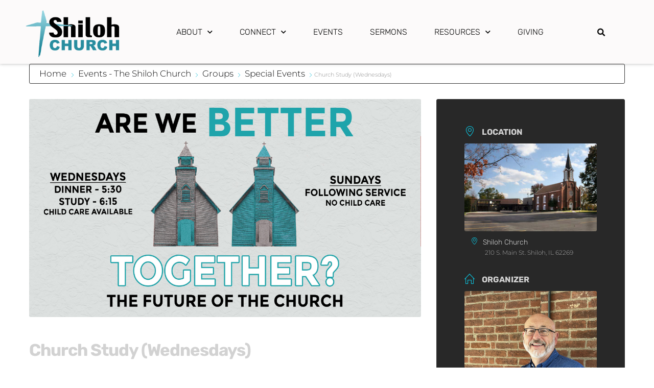

--- FILE ---
content_type: text/html; charset=UTF-8
request_url: https://theshilohchurch.org/events/church-study-wednesdays/
body_size: 17079
content:
<!doctype html>
<html lang="en-US">
<head>
	<meta charset="UTF-8">
	<meta name="viewport" content="width=device-width, initial-scale=1">
	<link rel="profile" href="https://gmpg.org/xfn/11">
	<meta name='robots' content='index, follow, max-image-preview:large, max-snippet:-1, max-video-preview:-1' />
	<style>img:is([sizes="auto" i], [sizes^="auto," i]) { contain-intrinsic-size: 3000px 1500px }</style>
	
	<!-- This site is optimized with the Yoast SEO plugin v26.7 - https://yoast.com/wordpress/plugins/seo/ -->
	<title>Church Study (Wednesdays) - The Shiloh Church</title>
	<meta name="description" content="Are We Better Together? The Future of the Church" />
	<link rel="canonical" href="https://theshilohchurch.org/events/church-study-wednesdays/" />
	<meta property="og:locale" content="en_US" />
	<meta property="og:type" content="article" />
	<meta property="og:title" content="Church Study (Wednesdays) - The Shiloh Church" />
	<meta property="og:description" content="Are We Better Together? The Future of the Church" />
	<meta property="og:url" content="https://theshilohchurch.org/events/church-study-wednesdays/" />
	<meta property="og:site_name" content="The Shiloh Church" />
	<meta property="article:modified_time" content="2023-03-23T20:03:49+00:00" />
	<meta property="og:image" content="https://theshilohchurch.org/wp-content/uploads/2023/01/Better-Together-scaled.jpg" />
	<meta property="og:image:width" content="2560" />
	<meta property="og:image:height" content="1423" />
	<meta property="og:image:type" content="image/jpeg" />
	<meta name="twitter:card" content="summary_large_image" />
	<meta name="twitter:label1" content="Est. reading time" />
	<meta name="twitter:data1" content="1 minute" />
	<script type="application/ld+json" class="yoast-schema-graph">{"@context":"https://schema.org","@graph":[{"@type":"WebPage","@id":"https://theshilohchurch.org/events/church-study-wednesdays/","url":"https://theshilohchurch.org/events/church-study-wednesdays/","name":"Church Study (Wednesdays) - The Shiloh Church","isPartOf":{"@id":"https://theshilohchurch.org/#website"},"primaryImageOfPage":{"@id":"https://theshilohchurch.org/events/church-study-wednesdays/#primaryimage"},"image":{"@id":"https://theshilohchurch.org/events/church-study-wednesdays/#primaryimage"},"thumbnailUrl":"https://theshilohchurch.org/wp-content/uploads/2023/01/Better-Together-scaled.jpg","datePublished":"2023-02-16T16:02:15+00:00","dateModified":"2023-03-23T20:03:49+00:00","description":"Are We Better Together? The Future of the Church","breadcrumb":{"@id":"https://theshilohchurch.org/events/church-study-wednesdays/#breadcrumb"},"inLanguage":"en-US","potentialAction":[{"@type":"ReadAction","target":["https://theshilohchurch.org/events/church-study-wednesdays/"]}]},{"@type":"ImageObject","inLanguage":"en-US","@id":"https://theshilohchurch.org/events/church-study-wednesdays/#primaryimage","url":"https://theshilohchurch.org/wp-content/uploads/2023/01/Better-Together-scaled.jpg","contentUrl":"https://theshilohchurch.org/wp-content/uploads/2023/01/Better-Together-scaled.jpg","width":2560,"height":1423},{"@type":"BreadcrumbList","@id":"https://theshilohchurch.org/events/church-study-wednesdays/#breadcrumb","itemListElement":[{"@type":"ListItem","position":1,"name":"Home","item":"https://theshilohchurch.org/"},{"@type":"ListItem","position":2,"name":"Events","item":"https://sfwm23.sharefaithwebsites.net/~sfifsagyprkutxzt/X7n5W6m4fl/events/"},{"@type":"ListItem","position":3,"name":"Church Study (Wednesdays)"}]},{"@type":"WebSite","@id":"https://theshilohchurch.org/#website","url":"https://theshilohchurch.org/","name":"The Shiloh Church","description":"Impacting Lives for Jesus.","potentialAction":[{"@type":"SearchAction","target":{"@type":"EntryPoint","urlTemplate":"https://theshilohchurch.org/?s={search_term_string}"},"query-input":{"@type":"PropertyValueSpecification","valueRequired":true,"valueName":"search_term_string"}}],"inLanguage":"en-US"}]}</script>
	<!-- / Yoast SEO plugin. -->


<link rel="alternate" type="application/rss+xml" title="The Shiloh Church &raquo; Feed" href="https://theshilohchurch.org/feed/" />
<link rel="alternate" type="application/rss+xml" title="The Shiloh Church &raquo; Comments Feed" href="https://theshilohchurch.org/comments/feed/" />
<style>#SFMBPC .prayer{background:#DAD8D8;}#SFMBPC .btn.btn.btn, #SFMBPC .btn:hover, #SFMBPC .btn.btn-primary.addPrayerCloud:hover, #SFMBPC .pagination>.active>a.ajaxPCPage, #SFMBPC .pagination>.active>a.ajaxPCPage:hover{background-color:#0dbad3;border-color: #0dbad3}#SFMBPC .btn.btn.btn, #SFMBPC .prayer #dLabel, #SFMBPC.prayercloud .prayer .prybutton.prybutton,#SFMBPC .prybutton.prybutton,#SFMBPC .pagination>.active>a.ajaxPCPage, #SFMBPC .pagination>.active>a.ajaxPCPage:hover, #SFMBPC.prayercloud .prayer .prybutton.prybutton:hover, #SFMBPC.prayercloud .prayer a, #SFMBPC.prayercloud .prayer a:hover, #SFMBPC a, #SFMBPC a:hover, #SFMBPC a:active, #SFMBPC a:focus, #SFMBPC #dLabel, #SFMBPC #dLabel:hover{color:#050404;}#SFMBPC, #SFMBPC .prayer,#SFMBPC.prayercloud .prayer.prayer .prayer--description{color:#0C0C0C;}#SFMBPC.prayercloud .prayer.prayer,#SFMBPC.prayercloud .prayer.prayer .prayer--footer, #SFMBPC .pagination>li>a.ajaxPCPage{border-color:#0a0a0a;}</style><script>
window._wpemojiSettings = {"baseUrl":"https:\/\/s.w.org\/images\/core\/emoji\/15.0.3\/72x72\/","ext":".png","svgUrl":"https:\/\/s.w.org\/images\/core\/emoji\/15.0.3\/svg\/","svgExt":".svg","source":{"concatemoji":"https:\/\/theshilohchurch.org\/wp-includes\/js\/wp-emoji-release.min.js?ver=6.7.4"}};
/*! This file is auto-generated */
!function(i,n){var o,s,e;function c(e){try{var t={supportTests:e,timestamp:(new Date).valueOf()};sessionStorage.setItem(o,JSON.stringify(t))}catch(e){}}function p(e,t,n){e.clearRect(0,0,e.canvas.width,e.canvas.height),e.fillText(t,0,0);var t=new Uint32Array(e.getImageData(0,0,e.canvas.width,e.canvas.height).data),r=(e.clearRect(0,0,e.canvas.width,e.canvas.height),e.fillText(n,0,0),new Uint32Array(e.getImageData(0,0,e.canvas.width,e.canvas.height).data));return t.every(function(e,t){return e===r[t]})}function u(e,t,n){switch(t){case"flag":return n(e,"\ud83c\udff3\ufe0f\u200d\u26a7\ufe0f","\ud83c\udff3\ufe0f\u200b\u26a7\ufe0f")?!1:!n(e,"\ud83c\uddfa\ud83c\uddf3","\ud83c\uddfa\u200b\ud83c\uddf3")&&!n(e,"\ud83c\udff4\udb40\udc67\udb40\udc62\udb40\udc65\udb40\udc6e\udb40\udc67\udb40\udc7f","\ud83c\udff4\u200b\udb40\udc67\u200b\udb40\udc62\u200b\udb40\udc65\u200b\udb40\udc6e\u200b\udb40\udc67\u200b\udb40\udc7f");case"emoji":return!n(e,"\ud83d\udc26\u200d\u2b1b","\ud83d\udc26\u200b\u2b1b")}return!1}function f(e,t,n){var r="undefined"!=typeof WorkerGlobalScope&&self instanceof WorkerGlobalScope?new OffscreenCanvas(300,150):i.createElement("canvas"),a=r.getContext("2d",{willReadFrequently:!0}),o=(a.textBaseline="top",a.font="600 32px Arial",{});return e.forEach(function(e){o[e]=t(a,e,n)}),o}function t(e){var t=i.createElement("script");t.src=e,t.defer=!0,i.head.appendChild(t)}"undefined"!=typeof Promise&&(o="wpEmojiSettingsSupports",s=["flag","emoji"],n.supports={everything:!0,everythingExceptFlag:!0},e=new Promise(function(e){i.addEventListener("DOMContentLoaded",e,{once:!0})}),new Promise(function(t){var n=function(){try{var e=JSON.parse(sessionStorage.getItem(o));if("object"==typeof e&&"number"==typeof e.timestamp&&(new Date).valueOf()<e.timestamp+604800&&"object"==typeof e.supportTests)return e.supportTests}catch(e){}return null}();if(!n){if("undefined"!=typeof Worker&&"undefined"!=typeof OffscreenCanvas&&"undefined"!=typeof URL&&URL.createObjectURL&&"undefined"!=typeof Blob)try{var e="postMessage("+f.toString()+"("+[JSON.stringify(s),u.toString(),p.toString()].join(",")+"));",r=new Blob([e],{type:"text/javascript"}),a=new Worker(URL.createObjectURL(r),{name:"wpTestEmojiSupports"});return void(a.onmessage=function(e){c(n=e.data),a.terminate(),t(n)})}catch(e){}c(n=f(s,u,p))}t(n)}).then(function(e){for(var t in e)n.supports[t]=e[t],n.supports.everything=n.supports.everything&&n.supports[t],"flag"!==t&&(n.supports.everythingExceptFlag=n.supports.everythingExceptFlag&&n.supports[t]);n.supports.everythingExceptFlag=n.supports.everythingExceptFlag&&!n.supports.flag,n.DOMReady=!1,n.readyCallback=function(){n.DOMReady=!0}}).then(function(){return e}).then(function(){var e;n.supports.everything||(n.readyCallback(),(e=n.source||{}).concatemoji?t(e.concatemoji):e.wpemoji&&e.twemoji&&(t(e.twemoji),t(e.wpemoji)))}))}((window,document),window._wpemojiSettings);
</script>
<link rel='stylesheet' id='fontello-css' href='https://theshilohchurch.org/wp-content/plugins/sf-sermon-cloud/css/fontello.css?ver=1675106134' type='text/css' media='all' />
<link rel='stylesheet' id='mec-select2-style-css' href='https://theshilohchurch.org/wp-content/plugins/modern-events-calendar-lite/assets/packages/select2/select2.min.css?ver=7.20.0' type='text/css' media='all' />
<link rel='stylesheet' id='mec-font-icons-css' href='https://theshilohchurch.org/wp-content/plugins/modern-events-calendar-lite/assets/css/iconfonts.css?ver=7.20.0' type='text/css' media='all' />
<link rel='stylesheet' id='mec-frontend-style-css' href='https://theshilohchurch.org/wp-content/plugins/modern-events-calendar-lite/assets/css/frontend.min.css?ver=7.20.0' type='text/css' media='all' />
<link rel='stylesheet' id='mec-tooltip-style-css' href='https://theshilohchurch.org/wp-content/plugins/modern-events-calendar-lite/assets/packages/tooltip/tooltip.css?ver=7.20.0' type='text/css' media='all' />
<link rel='stylesheet' id='mec-tooltip-shadow-style-css' href='https://theshilohchurch.org/wp-content/plugins/modern-events-calendar-lite/assets/packages/tooltip/tooltipster-sideTip-shadow.min.css?ver=7.20.0' type='text/css' media='all' />
<link rel='stylesheet' id='featherlight-css' href='https://theshilohchurch.org/wp-content/plugins/modern-events-calendar-lite/assets/packages/featherlight/featherlight.css?ver=7.20.0' type='text/css' media='all' />
<link rel='stylesheet' id='mec-lity-style-css' href='https://theshilohchurch.org/wp-content/plugins/modern-events-calendar-lite/assets/packages/lity/lity.min.css?ver=7.20.0' type='text/css' media='all' />
<link rel='stylesheet' id='mec-general-calendar-style-css' href='https://theshilohchurch.org/wp-content/plugins/modern-events-calendar-lite/assets/css/mec-general-calendar.css?ver=7.20.0' type='text/css' media='all' />
<link rel='stylesheet' id='prayerbootstrap-css' href='https://theshilohchurch.org/wp-content/plugins/com.ministrybrands.prayer/css/bootstrap.css?ver=1.1.13' type='text/css' media='all' />
<link rel='stylesheet' id='dashicons-css' href='https://theshilohchurch.org/wp-includes/css/dashicons.min.css?ver=6.7.4' type='text/css' media='all' />
<link rel='stylesheet' id='prayerfrontend-css' href='https://theshilohchurch.org/wp-content/plugins/com.ministrybrands.prayer/css/frontend.css?ver=1.1.13' type='text/css' media='all' />
<link rel='stylesheet' id='prayerglyphs-css' href='https://theshilohchurch.org/wp-content/plugins/com.ministrybrands.prayer/css/glyph/css/icon_font.css?ver=1.1.13' type='text/css' media='all' />
<style id='wp-emoji-styles-inline-css' type='text/css'>

	img.wp-smiley, img.emoji {
		display: inline !important;
		border: none !important;
		box-shadow: none !important;
		height: 1em !important;
		width: 1em !important;
		margin: 0 0.07em !important;
		vertical-align: -0.1em !important;
		background: none !important;
		padding: 0 !important;
	}
</style>
<link rel='stylesheet' id='wp-block-library-css' href='https://theshilohchurch.org/wp-includes/css/dist/block-library/style.min.css?ver=6.7.4' type='text/css' media='all' />
<link rel='stylesheet' id='fmsform-block-css' href='https://theshilohchurch.org/wp-content/plugins/com.ministrybrands.forms/editor/gutenberg/blocks/fmsform/style.css?ver=1740414959' type='text/css' media='all' />
<link rel='stylesheet' id='prayer-cloud-block-css' href='https://theshilohchurch.org/wp-content/plugins/com.ministrybrands.prayer/editor/gutenberg/blocks/prayer-cloud/style.css?ver=1760655921' type='text/css' media='all' />
<style id='global-styles-inline-css' type='text/css'>
:root{--wp--preset--aspect-ratio--square: 1;--wp--preset--aspect-ratio--4-3: 4/3;--wp--preset--aspect-ratio--3-4: 3/4;--wp--preset--aspect-ratio--3-2: 3/2;--wp--preset--aspect-ratio--2-3: 2/3;--wp--preset--aspect-ratio--16-9: 16/9;--wp--preset--aspect-ratio--9-16: 9/16;--wp--preset--color--black: #000000;--wp--preset--color--cyan-bluish-gray: #abb8c3;--wp--preset--color--white: #ffffff;--wp--preset--color--pale-pink: #f78da7;--wp--preset--color--vivid-red: #cf2e2e;--wp--preset--color--luminous-vivid-orange: #ff6900;--wp--preset--color--luminous-vivid-amber: #fcb900;--wp--preset--color--light-green-cyan: #7bdcb5;--wp--preset--color--vivid-green-cyan: #00d084;--wp--preset--color--pale-cyan-blue: #8ed1fc;--wp--preset--color--vivid-cyan-blue: #0693e3;--wp--preset--color--vivid-purple: #9b51e0;--wp--preset--gradient--vivid-cyan-blue-to-vivid-purple: linear-gradient(135deg,rgba(6,147,227,1) 0%,rgb(155,81,224) 100%);--wp--preset--gradient--light-green-cyan-to-vivid-green-cyan: linear-gradient(135deg,rgb(122,220,180) 0%,rgb(0,208,130) 100%);--wp--preset--gradient--luminous-vivid-amber-to-luminous-vivid-orange: linear-gradient(135deg,rgba(252,185,0,1) 0%,rgba(255,105,0,1) 100%);--wp--preset--gradient--luminous-vivid-orange-to-vivid-red: linear-gradient(135deg,rgba(255,105,0,1) 0%,rgb(207,46,46) 100%);--wp--preset--gradient--very-light-gray-to-cyan-bluish-gray: linear-gradient(135deg,rgb(238,238,238) 0%,rgb(169,184,195) 100%);--wp--preset--gradient--cool-to-warm-spectrum: linear-gradient(135deg,rgb(74,234,220) 0%,rgb(151,120,209) 20%,rgb(207,42,186) 40%,rgb(238,44,130) 60%,rgb(251,105,98) 80%,rgb(254,248,76) 100%);--wp--preset--gradient--blush-light-purple: linear-gradient(135deg,rgb(255,206,236) 0%,rgb(152,150,240) 100%);--wp--preset--gradient--blush-bordeaux: linear-gradient(135deg,rgb(254,205,165) 0%,rgb(254,45,45) 50%,rgb(107,0,62) 100%);--wp--preset--gradient--luminous-dusk: linear-gradient(135deg,rgb(255,203,112) 0%,rgb(199,81,192) 50%,rgb(65,88,208) 100%);--wp--preset--gradient--pale-ocean: linear-gradient(135deg,rgb(255,245,203) 0%,rgb(182,227,212) 50%,rgb(51,167,181) 100%);--wp--preset--gradient--electric-grass: linear-gradient(135deg,rgb(202,248,128) 0%,rgb(113,206,126) 100%);--wp--preset--gradient--midnight: linear-gradient(135deg,rgb(2,3,129) 0%,rgb(40,116,252) 100%);--wp--preset--font-size--small: 13px;--wp--preset--font-size--medium: 20px;--wp--preset--font-size--large: 36px;--wp--preset--font-size--x-large: 42px;--wp--preset--spacing--20: 0.44rem;--wp--preset--spacing--30: 0.67rem;--wp--preset--spacing--40: 1rem;--wp--preset--spacing--50: 1.5rem;--wp--preset--spacing--60: 2.25rem;--wp--preset--spacing--70: 3.38rem;--wp--preset--spacing--80: 5.06rem;--wp--preset--shadow--natural: 6px 6px 9px rgba(0, 0, 0, 0.2);--wp--preset--shadow--deep: 12px 12px 50px rgba(0, 0, 0, 0.4);--wp--preset--shadow--sharp: 6px 6px 0px rgba(0, 0, 0, 0.2);--wp--preset--shadow--outlined: 6px 6px 0px -3px rgba(255, 255, 255, 1), 6px 6px rgba(0, 0, 0, 1);--wp--preset--shadow--crisp: 6px 6px 0px rgba(0, 0, 0, 1);}:root { --wp--style--global--content-size: 800px;--wp--style--global--wide-size: 1200px; }:where(body) { margin: 0; }.wp-site-blocks > .alignleft { float: left; margin-right: 2em; }.wp-site-blocks > .alignright { float: right; margin-left: 2em; }.wp-site-blocks > .aligncenter { justify-content: center; margin-left: auto; margin-right: auto; }:where(.wp-site-blocks) > * { margin-block-start: 24px; margin-block-end: 0; }:where(.wp-site-blocks) > :first-child { margin-block-start: 0; }:where(.wp-site-blocks) > :last-child { margin-block-end: 0; }:root { --wp--style--block-gap: 24px; }:root :where(.is-layout-flow) > :first-child{margin-block-start: 0;}:root :where(.is-layout-flow) > :last-child{margin-block-end: 0;}:root :where(.is-layout-flow) > *{margin-block-start: 24px;margin-block-end: 0;}:root :where(.is-layout-constrained) > :first-child{margin-block-start: 0;}:root :where(.is-layout-constrained) > :last-child{margin-block-end: 0;}:root :where(.is-layout-constrained) > *{margin-block-start: 24px;margin-block-end: 0;}:root :where(.is-layout-flex){gap: 24px;}:root :where(.is-layout-grid){gap: 24px;}.is-layout-flow > .alignleft{float: left;margin-inline-start: 0;margin-inline-end: 2em;}.is-layout-flow > .alignright{float: right;margin-inline-start: 2em;margin-inline-end: 0;}.is-layout-flow > .aligncenter{margin-left: auto !important;margin-right: auto !important;}.is-layout-constrained > .alignleft{float: left;margin-inline-start: 0;margin-inline-end: 2em;}.is-layout-constrained > .alignright{float: right;margin-inline-start: 2em;margin-inline-end: 0;}.is-layout-constrained > .aligncenter{margin-left: auto !important;margin-right: auto !important;}.is-layout-constrained > :where(:not(.alignleft):not(.alignright):not(.alignfull)){max-width: var(--wp--style--global--content-size);margin-left: auto !important;margin-right: auto !important;}.is-layout-constrained > .alignwide{max-width: var(--wp--style--global--wide-size);}body .is-layout-flex{display: flex;}.is-layout-flex{flex-wrap: wrap;align-items: center;}.is-layout-flex > :is(*, div){margin: 0;}body .is-layout-grid{display: grid;}.is-layout-grid > :is(*, div){margin: 0;}body{padding-top: 0px;padding-right: 0px;padding-bottom: 0px;padding-left: 0px;}a:where(:not(.wp-element-button)){text-decoration: underline;}:root :where(.wp-element-button, .wp-block-button__link){background-color: #32373c;border-width: 0;color: #fff;font-family: inherit;font-size: inherit;line-height: inherit;padding: calc(0.667em + 2px) calc(1.333em + 2px);text-decoration: none;}.has-black-color{color: var(--wp--preset--color--black) !important;}.has-cyan-bluish-gray-color{color: var(--wp--preset--color--cyan-bluish-gray) !important;}.has-white-color{color: var(--wp--preset--color--white) !important;}.has-pale-pink-color{color: var(--wp--preset--color--pale-pink) !important;}.has-vivid-red-color{color: var(--wp--preset--color--vivid-red) !important;}.has-luminous-vivid-orange-color{color: var(--wp--preset--color--luminous-vivid-orange) !important;}.has-luminous-vivid-amber-color{color: var(--wp--preset--color--luminous-vivid-amber) !important;}.has-light-green-cyan-color{color: var(--wp--preset--color--light-green-cyan) !important;}.has-vivid-green-cyan-color{color: var(--wp--preset--color--vivid-green-cyan) !important;}.has-pale-cyan-blue-color{color: var(--wp--preset--color--pale-cyan-blue) !important;}.has-vivid-cyan-blue-color{color: var(--wp--preset--color--vivid-cyan-blue) !important;}.has-vivid-purple-color{color: var(--wp--preset--color--vivid-purple) !important;}.has-black-background-color{background-color: var(--wp--preset--color--black) !important;}.has-cyan-bluish-gray-background-color{background-color: var(--wp--preset--color--cyan-bluish-gray) !important;}.has-white-background-color{background-color: var(--wp--preset--color--white) !important;}.has-pale-pink-background-color{background-color: var(--wp--preset--color--pale-pink) !important;}.has-vivid-red-background-color{background-color: var(--wp--preset--color--vivid-red) !important;}.has-luminous-vivid-orange-background-color{background-color: var(--wp--preset--color--luminous-vivid-orange) !important;}.has-luminous-vivid-amber-background-color{background-color: var(--wp--preset--color--luminous-vivid-amber) !important;}.has-light-green-cyan-background-color{background-color: var(--wp--preset--color--light-green-cyan) !important;}.has-vivid-green-cyan-background-color{background-color: var(--wp--preset--color--vivid-green-cyan) !important;}.has-pale-cyan-blue-background-color{background-color: var(--wp--preset--color--pale-cyan-blue) !important;}.has-vivid-cyan-blue-background-color{background-color: var(--wp--preset--color--vivid-cyan-blue) !important;}.has-vivid-purple-background-color{background-color: var(--wp--preset--color--vivid-purple) !important;}.has-black-border-color{border-color: var(--wp--preset--color--black) !important;}.has-cyan-bluish-gray-border-color{border-color: var(--wp--preset--color--cyan-bluish-gray) !important;}.has-white-border-color{border-color: var(--wp--preset--color--white) !important;}.has-pale-pink-border-color{border-color: var(--wp--preset--color--pale-pink) !important;}.has-vivid-red-border-color{border-color: var(--wp--preset--color--vivid-red) !important;}.has-luminous-vivid-orange-border-color{border-color: var(--wp--preset--color--luminous-vivid-orange) !important;}.has-luminous-vivid-amber-border-color{border-color: var(--wp--preset--color--luminous-vivid-amber) !important;}.has-light-green-cyan-border-color{border-color: var(--wp--preset--color--light-green-cyan) !important;}.has-vivid-green-cyan-border-color{border-color: var(--wp--preset--color--vivid-green-cyan) !important;}.has-pale-cyan-blue-border-color{border-color: var(--wp--preset--color--pale-cyan-blue) !important;}.has-vivid-cyan-blue-border-color{border-color: var(--wp--preset--color--vivid-cyan-blue) !important;}.has-vivid-purple-border-color{border-color: var(--wp--preset--color--vivid-purple) !important;}.has-vivid-cyan-blue-to-vivid-purple-gradient-background{background: var(--wp--preset--gradient--vivid-cyan-blue-to-vivid-purple) !important;}.has-light-green-cyan-to-vivid-green-cyan-gradient-background{background: var(--wp--preset--gradient--light-green-cyan-to-vivid-green-cyan) !important;}.has-luminous-vivid-amber-to-luminous-vivid-orange-gradient-background{background: var(--wp--preset--gradient--luminous-vivid-amber-to-luminous-vivid-orange) !important;}.has-luminous-vivid-orange-to-vivid-red-gradient-background{background: var(--wp--preset--gradient--luminous-vivid-orange-to-vivid-red) !important;}.has-very-light-gray-to-cyan-bluish-gray-gradient-background{background: var(--wp--preset--gradient--very-light-gray-to-cyan-bluish-gray) !important;}.has-cool-to-warm-spectrum-gradient-background{background: var(--wp--preset--gradient--cool-to-warm-spectrum) !important;}.has-blush-light-purple-gradient-background{background: var(--wp--preset--gradient--blush-light-purple) !important;}.has-blush-bordeaux-gradient-background{background: var(--wp--preset--gradient--blush-bordeaux) !important;}.has-luminous-dusk-gradient-background{background: var(--wp--preset--gradient--luminous-dusk) !important;}.has-pale-ocean-gradient-background{background: var(--wp--preset--gradient--pale-ocean) !important;}.has-electric-grass-gradient-background{background: var(--wp--preset--gradient--electric-grass) !important;}.has-midnight-gradient-background{background: var(--wp--preset--gradient--midnight) !important;}.has-small-font-size{font-size: var(--wp--preset--font-size--small) !important;}.has-medium-font-size{font-size: var(--wp--preset--font-size--medium) !important;}.has-large-font-size{font-size: var(--wp--preset--font-size--large) !important;}.has-x-large-font-size{font-size: var(--wp--preset--font-size--x-large) !important;}
:root :where(.wp-block-pullquote){font-size: 1.5em;line-height: 1.6;}
</style>
<link rel='stylesheet' id='wc-gallery-style-css' href='https://theshilohchurch.org/wp-content/plugins/wc-gallery/includes/css/style.css?ver=1.67' type='text/css' media='all' />
<link rel='stylesheet' id='wc-gallery-popup-style-css' href='https://theshilohchurch.org/wp-content/plugins/wc-gallery/includes/css/magnific-popup.css?ver=1.1.0' type='text/css' media='all' />
<link rel='stylesheet' id='wc-gallery-flexslider-style-css' href='https://theshilohchurch.org/wp-content/plugins/wc-gallery/includes/vendors/flexslider/flexslider.css?ver=2.6.1' type='text/css' media='all' />
<link rel='stylesheet' id='wc-gallery-owlcarousel-style-css' href='https://theshilohchurch.org/wp-content/plugins/wc-gallery/includes/vendors/owlcarousel/assets/owl.carousel.css?ver=2.1.4' type='text/css' media='all' />
<link rel='stylesheet' id='wc-gallery-owlcarousel-theme-style-css' href='https://theshilohchurch.org/wp-content/plugins/wc-gallery/includes/vendors/owlcarousel/assets/owl.theme.default.css?ver=2.1.4' type='text/css' media='all' />
<link rel='stylesheet' id='hello-elementor-css' href='https://theshilohchurch.org/wp-content/themes/hello-elementor/style.min.css?ver=3.3.0' type='text/css' media='all' />
<link rel='stylesheet' id='hello-elementor-theme-style-css' href='https://theshilohchurch.org/wp-content/themes/hello-elementor/theme.min.css?ver=3.3.0' type='text/css' media='all' />
<link rel='stylesheet' id='hello-elementor-header-footer-css' href='https://theshilohchurch.org/wp-content/themes/hello-elementor/header-footer.min.css?ver=3.3.0' type='text/css' media='all' />
<link rel='stylesheet' id='dflip-style-css' href='https://theshilohchurch.org/wp-content/plugins/3d-flipbook-dflip-lite/assets/css/dflip.min.css?ver=2.4.20' type='text/css' media='all' />
<link rel='stylesheet' id='e-animation-slideInLeft-css' href='https://theshilohchurch.org/wp-content/plugins/elementor/assets/lib/animations/styles/slideInLeft.min.css?ver=3.34.1' type='text/css' media='all' />
<link rel='stylesheet' id='elementor-frontend-css' href='https://theshilohchurch.org/wp-content/plugins/elementor/assets/css/frontend.min.css?ver=3.34.1' type='text/css' media='all' />
<link rel='stylesheet' id='widget-image-css' href='https://theshilohchurch.org/wp-content/plugins/elementor/assets/css/widget-image.min.css?ver=3.34.1' type='text/css' media='all' />
<link rel='stylesheet' id='widget-nav-menu-css' href='https://theshilohchurch.org/wp-content/plugins/elementor-pro/assets/css/widget-nav-menu.min.css?ver=3.34.0' type='text/css' media='all' />
<link rel='stylesheet' id='widget-search-form-css' href='https://theshilohchurch.org/wp-content/plugins/elementor-pro/assets/css/widget-search-form.min.css?ver=3.34.0' type='text/css' media='all' />
<link rel='stylesheet' id='elementor-icons-shared-0-css' href='https://theshilohchurch.org/wp-content/plugins/elementor/assets/lib/font-awesome/css/fontawesome.min.css?ver=5.15.3' type='text/css' media='all' />
<link rel='stylesheet' id='elementor-icons-fa-solid-css' href='https://theshilohchurch.org/wp-content/plugins/elementor/assets/lib/font-awesome/css/solid.min.css?ver=5.15.3' type='text/css' media='all' />
<link rel='stylesheet' id='e-sticky-css' href='https://theshilohchurch.org/wp-content/plugins/elementor-pro/assets/css/modules/sticky.min.css?ver=3.34.0' type='text/css' media='all' />
<link rel='stylesheet' id='widget-icon-list-css' href='https://theshilohchurch.org/wp-content/plugins/elementor/assets/css/widget-icon-list.min.css?ver=3.34.1' type='text/css' media='all' />
<link rel='stylesheet' id='widget-heading-css' href='https://theshilohchurch.org/wp-content/plugins/elementor/assets/css/widget-heading.min.css?ver=3.34.1' type='text/css' media='all' />
<link rel='stylesheet' id='widget-form-css' href='https://theshilohchurch.org/wp-content/plugins/elementor-pro/assets/css/widget-form.min.css?ver=3.34.0' type='text/css' media='all' />
<link rel='stylesheet' id='widget-social-icons-css' href='https://theshilohchurch.org/wp-content/plugins/elementor/assets/css/widget-social-icons.min.css?ver=3.34.1' type='text/css' media='all' />
<link rel='stylesheet' id='e-apple-webkit-css' href='https://theshilohchurch.org/wp-content/plugins/elementor/assets/css/conditionals/apple-webkit.min.css?ver=3.34.1' type='text/css' media='all' />
<link rel='stylesheet' id='elementor-icons-css' href='https://theshilohchurch.org/wp-content/plugins/elementor/assets/lib/eicons/css/elementor-icons.min.css?ver=5.45.0' type='text/css' media='all' />
<link rel='stylesheet' id='elementor-post-55-css' href='https://theshilohchurch.org/wp-content/uploads/elementor/css/post-55.css?ver=1767806939' type='text/css' media='all' />
<link rel='stylesheet' id='elementor-post-79-css' href='https://theshilohchurch.org/wp-content/uploads/elementor/css/post-79.css?ver=1767806939' type='text/css' media='all' />
<link rel='stylesheet' id='elementor-post-204-css' href='https://theshilohchurch.org/wp-content/uploads/elementor/css/post-204.css?ver=1767806939' type='text/css' media='all' />
<link rel='stylesheet' id='SFMECFixes-css' href='https://theshilohchurch.org/wp-content/mu-plugins/src/sfadmin/admin/css/MEC-fixes.css?ver=6.7.4' type='text/css' media='all' />
<link rel='stylesheet' id='elementor-gf-local-montserrat-css' href='https://theshilohchurch.org/wp-content/uploads/elementor/google-fonts/css/montserrat.css?ver=1742831660' type='text/css' media='all' />
<link rel='stylesheet' id='elementor-gf-local-rubik-css' href='https://theshilohchurch.org/wp-content/uploads/elementor/google-fonts/css/rubik.css?ver=1742831662' type='text/css' media='all' />
<link rel='stylesheet' id='elementor-icons-fa-regular-css' href='https://theshilohchurch.org/wp-content/plugins/elementor/assets/lib/font-awesome/css/regular.min.css?ver=5.15.3' type='text/css' media='all' />
<link rel='stylesheet' id='elementor-icons-fa-brands-css' href='https://theshilohchurch.org/wp-content/plugins/elementor/assets/lib/font-awesome/css/brands.min.css?ver=5.15.3' type='text/css' media='all' />
<script src="https://theshilohchurch.org/wp-includes/js/jquery/jquery.min.js?ver=3.7.1" id="jquery-core-js"></script>
<script src="https://theshilohchurch.org/wp-includes/js/jquery/jquery-migrate.min.js?ver=3.4.1" id="jquery-migrate-js"></script>
<script src="https://theshilohchurch.org/wp-content/plugins/com.ministrybrands.prayer/js/lib/js.cookie.js?ver=1.1.13" id="JSCookie-js"></script>
<script id="prayerpublic-js-extra">
var sfmbpc = {"ajax":"https:\/\/theshilohchurch.org\/wp-admin\/admin-ajax.php","jsnonce":"b943053894","prayerRequired":"You must enter a prayer message","nameRequired":"You must enter a name","emailRequired":"You must enter your contact email for your prayer."};
</script>
<script src="https://theshilohchurch.org/wp-content/plugins/com.ministrybrands.prayer/js/publicShortcode.js?ver=1.1.13" id="prayerpublic-js"></script>
<script src="https://theshilohchurch.org/wp-content/plugins/com.ministrybrands.prayer/js/bootstrap/js/bootstrap.min.js?ver=1.1.13" id="sf-bootstrap-js-js"></script>
<link rel="https://api.w.org/" href="https://theshilohchurch.org/wp-json/" /><link rel="alternate" title="JSON" type="application/json" href="https://theshilohchurch.org/wp-json/wp/v2/mec-events/2568" /><link rel="EditURI" type="application/rsd+xml" title="RSD" href="https://theshilohchurch.org/xmlrpc.php?rsd" />
<meta name="generator" content="WordPress 6.7.4" />
<link rel='shortlink' href='https://theshilohchurch.org/?p=2568' />
<link rel="alternate" title="oEmbed (JSON)" type="application/json+oembed" href="https://theshilohchurch.org/wp-json/oembed/1.0/embed?url=https%3A%2F%2Ftheshilohchurch.org%2Fevents%2Fchurch-study-wednesdays%2F" />
<link rel="alternate" title="oEmbed (XML)" type="text/xml+oembed" href="https://theshilohchurch.org/wp-json/oembed/1.0/embed?url=https%3A%2F%2Ftheshilohchurch.org%2Fevents%2Fchurch-study-wednesdays%2F&#038;format=xml" />
<!-- Analytics by WP Statistics - https://wp-statistics.com -->
<meta name="generator" content="Elementor 3.34.1; features: additional_custom_breakpoints; settings: css_print_method-external, google_font-enabled, font_display-auto">
			<style>
				.e-con.e-parent:nth-of-type(n+4):not(.e-lazyloaded):not(.e-no-lazyload),
				.e-con.e-parent:nth-of-type(n+4):not(.e-lazyloaded):not(.e-no-lazyload) * {
					background-image: none !important;
				}
				@media screen and (max-height: 1024px) {
					.e-con.e-parent:nth-of-type(n+3):not(.e-lazyloaded):not(.e-no-lazyload),
					.e-con.e-parent:nth-of-type(n+3):not(.e-lazyloaded):not(.e-no-lazyload) * {
						background-image: none !important;
					}
				}
				@media screen and (max-height: 640px) {
					.e-con.e-parent:nth-of-type(n+2):not(.e-lazyloaded):not(.e-no-lazyload),
					.e-con.e-parent:nth-of-type(n+2):not(.e-lazyloaded):not(.e-no-lazyload) * {
						background-image: none !important;
					}
				}
			</style>
			<style>:root,::before,::after{--mec-color-skin: #0dbad3;--mec-color-skin-rgba-1: rgba(13,186,211,.25);--mec-color-skin-rgba-2: rgba(13,186,211,.5);--mec-color-skin-rgba-3: rgba(13,186,211,.75);--mec-color-skin-rgba-4: rgba(13,186,211,.11);--mec-primary-border-radius: 3px;--mec-secondary-border-radius: 3px;--mec-container-normal-width: 1196px;--mec-container-large-width: 1690px;--mec-title-color: #000000;--mec-title-color-hover: #0dbad3;--mec-content-color: #54595f;--mec-fes-main-color: #000000;--mec-fes-main-color-rgba-1: rgba(0, 0, 0, 0.12);--mec-fes-main-color-rgba-2: rgba(0, 0, 0, 0.23);--mec-fes-main-color-rgba-3: rgba(0, 0, 0, 0.03);--mec-fes-main-color-rgba-4: rgba(0, 0, 0, 0.3);--mec-fes-main-color-rgba-5: rgb(0 0 0 / 7%);--mec-fes-main-color-rgba-6: rgba(0, 0, 0, 0.2);--mec-fluent-main-color: #ade7ff;--mec-fluent-main-color-rgba-1: rgba(173, 231, 255, 0.3);--mec-fluent-main-color-rgba-2: rgba(173, 231, 255, 0.8);--mec-fluent-main-color-rgba-3: rgba(173, 231, 255, 0.1);--mec-fluent-main-color-rgba-4: rgba(173, 231, 255, 0.2);--mec-fluent-main-color-rgba-5: rgba(173, 231, 255, 0.7);--mec-fluent-main-color-rgba-6: rgba(173, 231, 255, 0.7);--mec-fluent-bold-color: #00acf8;--mec-fluent-bg-hover-color: #ebf9ff;--mec-fluent-bg-color: #f5f7f8;--mec-fluent-second-bg-color: #d6eef9;}.mec-fes-form #mec_reg_form_field_types .button.red:before, .mec-fes-form #mec_reg_form_field_types .button.red {border-color: #ffd2dd;color: #ea6485;}.mec-fes-form .mec-meta-box-fields h4 label {background: transparent;}</style></head>
<body class="mec-events-template-default single single-mec-events postid-2568 wp-embed-responsive mec-theme-hello-elementor mec-dark-mode theme-default elementor-default elementor-kit-55">


<a class="skip-link screen-reader-text" href="#content">Skip to content</a>

		<header data-elementor-type="header" data-elementor-id="79" class="elementor elementor-79 elementor-location-header" data-elementor-post-type="elementor_library">
					<section class="elementor-section elementor-top-section elementor-element elementor-element-692ad0fa elementor-section-height-min-height elementor-section-items-stretch elementor-section-boxed ang-section-padding-initial elementor-section-height-default" data-id="692ad0fa" data-element_type="section" data-settings="{&quot;sticky&quot;:&quot;top&quot;,&quot;background_background&quot;:&quot;classic&quot;,&quot;sticky_on&quot;:[&quot;desktop&quot;,&quot;tablet&quot;,&quot;mobile&quot;],&quot;sticky_offset&quot;:0,&quot;sticky_effects_offset&quot;:0,&quot;sticky_anchor_link_offset&quot;:0}">
						<div class="elementor-container elementor-column-gap-default">
					<div class="elementor-column elementor-col-33 elementor-top-column elementor-element elementor-element-3709b762" data-id="3709b762" data-element_type="column">
			<div class="elementor-widget-wrap elementor-element-populated">
						<div class="elementor-element elementor-element-1d081a03 external_elementor-repeater-item-none_external elementor-repeater-item-none elementor-repeater-item-none_hover elementor-invisible elementor-widget elementor-widget-image" data-id="1d081a03" data-element_type="widget" data-settings="{&quot;_animation&quot;:&quot;slideInLeft&quot;}" data-widget_type="image.default">
				<div class="elementor-widget-container">
																<a href="https://theshilohchurch.org">
							<img fetchpriority="high" width="1172" height="583" src="https://theshilohchurch.org/wp-content/uploads/2020/06/shiloh-logo-2022.png" class="attachment-full size-full wp-image-1013" alt="" srcset="https://theshilohchurch.org/wp-content/uploads/2020/06/shiloh-logo-2022.png 1172w, https://theshilohchurch.org/wp-content/uploads/2020/06/shiloh-logo-2022-300x149.png 300w, https://theshilohchurch.org/wp-content/uploads/2020/06/shiloh-logo-2022-1024x509.png 1024w, https://theshilohchurch.org/wp-content/uploads/2020/06/shiloh-logo-2022-768x382.png 768w, https://theshilohchurch.org/wp-content/uploads/2020/06/shiloh-logo-2022-250x124.png 250w, https://theshilohchurch.org/wp-content/uploads/2020/06/shiloh-logo-2022-550x274.png 550w, https://theshilohchurch.org/wp-content/uploads/2020/06/shiloh-logo-2022-800x398.png 800w, https://theshilohchurch.org/wp-content/uploads/2020/06/shiloh-logo-2022-362x180.png 362w, https://theshilohchurch.org/wp-content/uploads/2020/06/shiloh-logo-2022-603x300.png 603w, https://theshilohchurch.org/wp-content/uploads/2020/06/shiloh-logo-2022-1005x500.png 1005w" sizes="(max-width: 1172px) 100vw, 1172px" />								</a>
															</div>
				</div>
					</div>
		</div>
				<div class="elementor-column elementor-col-33 elementor-top-column elementor-element elementor-element-a441cdb" data-id="a441cdb" data-element_type="column">
			<div class="elementor-widget-wrap elementor-element-populated">
						<div class="elementor-element elementor-element-5557ed03 elementor-nav-menu__align-center elementor-nav-menu--stretch elementor-nav-menu__text-align-center elementor-nav-menu--dropdown-tablet elementor-nav-menu--toggle elementor-nav-menu--burger elementor-repeater-item-none elementor-repeater-item-none_hover elementor-widget elementor-widget-nav-menu" data-id="5557ed03" data-element_type="widget" data-settings="{&quot;full_width&quot;:&quot;stretch&quot;,&quot;submenu_icon&quot;:{&quot;value&quot;:&quot;&lt;i class=\&quot;fas fa-chevron-down\&quot; aria-hidden=\&quot;true\&quot;&gt;&lt;\/i&gt;&quot;,&quot;library&quot;:&quot;fa-solid&quot;},&quot;layout&quot;:&quot;horizontal&quot;,&quot;toggle&quot;:&quot;burger&quot;}" data-widget_type="nav-menu.default">
				<div class="elementor-widget-container">
								<nav aria-label="Menu" class="elementor-nav-menu--main elementor-nav-menu__container elementor-nav-menu--layout-horizontal e--pointer-text e--animation-grow">
				<ul id="menu-1-5557ed03" class="elementor-nav-menu"><li class="menu-item menu-item-type-post_type menu-item-object-page menu-item-has-children menu-item-1742"><a href="https://theshilohchurch.org/who_we_are/" class="elementor-item">About</a>
<ul class="sub-menu elementor-nav-menu--dropdown">
	<li class="menu-item menu-item-type-post_type menu-item-object-page menu-item-1041"><a href="https://theshilohchurch.org/who_we_are/" class="elementor-sub-item">Who We Are</a></li>
	<li class="menu-item menu-item-type-post_type menu-item-object-page menu-item-1040"><a href="https://theshilohchurch.org/plan_a_visit/" class="elementor-sub-item">Plan a Visit</a></li>
	<li class="menu-item menu-item-type-post_type menu-item-object-page menu-item-1275"><a href="https://theshilohchurch.org/staff/" class="elementor-sub-item">Staff</a></li>
	<li class="menu-item menu-item-type-post_type menu-item-object-page menu-item-1018"><a href="https://theshilohchurch.org/contact-us/" class="elementor-sub-item">Contact Us</a></li>
</ul>
</li>
<li class="menu-item menu-item-type-post_type menu-item-object-page menu-item-has-children menu-item-1743"><a href="https://theshilohchurch.org/ministries_small_groups/" class="elementor-item">Connect</a>
<ul class="sub-menu elementor-nav-menu--dropdown">
	<li class="menu-item menu-item-type-post_type menu-item-object-page menu-item-3201"><a href="https://theshilohchurch.org/children/" class="elementor-sub-item">Children</a></li>
	<li class="menu-item menu-item-type-custom menu-item-object-custom menu-item-1819"><a href="http://www.threespringspreschool.com" class="elementor-sub-item">Three Springs Preschool</a></li>
	<li class="menu-item menu-item-type-post_type menu-item-object-page menu-item-1744"><a href="https://theshilohchurch.org/youth/" class="elementor-sub-item">Youth</a></li>
	<li class="menu-item menu-item-type-post_type menu-item-object-page menu-item-1043"><a href="https://theshilohchurch.org/ministries_small_groups/" class="elementor-sub-item">Ministries &#038; Small Groups</a></li>
	<li class="menu-item menu-item-type-post_type menu-item-object-page menu-item-1299"><a href="https://theshilohchurch.org/serve/" class="elementor-sub-item">Serve</a></li>
</ul>
</li>
<li class="menu-item menu-item-type-post_type menu-item-object-page menu-item-2364"><a href="https://theshilohchurch.org/calendar/" class="elementor-item">Events</a></li>
<li class="menu-item menu-item-type-post_type menu-item-object-page menu-item-1929"><a href="https://theshilohchurch.org/sermons/" class="elementor-item">Sermons</a></li>
<li class="menu-item menu-item-type-post_type menu-item-object-page menu-item-has-children menu-item-1746"><a href="https://theshilohchurch.org/support/" class="elementor-item">Resources</a>
<ul class="sub-menu elementor-nav-menu--dropdown">
	<li class="menu-item menu-item-type-post_type menu-item-object-page menu-item-221"><a href="https://theshilohchurch.org/request-prayer/" class="elementor-sub-item">Request Prayer</a></li>
	<li class="menu-item menu-item-type-post_type menu-item-object-page menu-item-1745"><a href="https://theshilohchurch.org/support/" class="elementor-sub-item">Support</a></li>
</ul>
</li>
<li class="menu-item menu-item-type-post_type menu-item-object-page menu-item-272"><a href="https://theshilohchurch.org/giving/" class="elementor-item">Giving</a></li>
</ul>			</nav>
					<div class="elementor-menu-toggle" role="button" tabindex="0" aria-label="Menu Toggle" aria-expanded="false">
			<i aria-hidden="true" role="presentation" class="elementor-menu-toggle__icon--open eicon-menu-bar"></i><i aria-hidden="true" role="presentation" class="elementor-menu-toggle__icon--close eicon-close"></i>		</div>
					<nav class="elementor-nav-menu--dropdown elementor-nav-menu__container" aria-hidden="true">
				<ul id="menu-2-5557ed03" class="elementor-nav-menu"><li class="menu-item menu-item-type-post_type menu-item-object-page menu-item-has-children menu-item-1742"><a href="https://theshilohchurch.org/who_we_are/" class="elementor-item" tabindex="-1">About</a>
<ul class="sub-menu elementor-nav-menu--dropdown">
	<li class="menu-item menu-item-type-post_type menu-item-object-page menu-item-1041"><a href="https://theshilohchurch.org/who_we_are/" class="elementor-sub-item" tabindex="-1">Who We Are</a></li>
	<li class="menu-item menu-item-type-post_type menu-item-object-page menu-item-1040"><a href="https://theshilohchurch.org/plan_a_visit/" class="elementor-sub-item" tabindex="-1">Plan a Visit</a></li>
	<li class="menu-item menu-item-type-post_type menu-item-object-page menu-item-1275"><a href="https://theshilohchurch.org/staff/" class="elementor-sub-item" tabindex="-1">Staff</a></li>
	<li class="menu-item menu-item-type-post_type menu-item-object-page menu-item-1018"><a href="https://theshilohchurch.org/contact-us/" class="elementor-sub-item" tabindex="-1">Contact Us</a></li>
</ul>
</li>
<li class="menu-item menu-item-type-post_type menu-item-object-page menu-item-has-children menu-item-1743"><a href="https://theshilohchurch.org/ministries_small_groups/" class="elementor-item" tabindex="-1">Connect</a>
<ul class="sub-menu elementor-nav-menu--dropdown">
	<li class="menu-item menu-item-type-post_type menu-item-object-page menu-item-3201"><a href="https://theshilohchurch.org/children/" class="elementor-sub-item" tabindex="-1">Children</a></li>
	<li class="menu-item menu-item-type-custom menu-item-object-custom menu-item-1819"><a href="http://www.threespringspreschool.com" class="elementor-sub-item" tabindex="-1">Three Springs Preschool</a></li>
	<li class="menu-item menu-item-type-post_type menu-item-object-page menu-item-1744"><a href="https://theshilohchurch.org/youth/" class="elementor-sub-item" tabindex="-1">Youth</a></li>
	<li class="menu-item menu-item-type-post_type menu-item-object-page menu-item-1043"><a href="https://theshilohchurch.org/ministries_small_groups/" class="elementor-sub-item" tabindex="-1">Ministries &#038; Small Groups</a></li>
	<li class="menu-item menu-item-type-post_type menu-item-object-page menu-item-1299"><a href="https://theshilohchurch.org/serve/" class="elementor-sub-item" tabindex="-1">Serve</a></li>
</ul>
</li>
<li class="menu-item menu-item-type-post_type menu-item-object-page menu-item-2364"><a href="https://theshilohchurch.org/calendar/" class="elementor-item" tabindex="-1">Events</a></li>
<li class="menu-item menu-item-type-post_type menu-item-object-page menu-item-1929"><a href="https://theshilohchurch.org/sermons/" class="elementor-item" tabindex="-1">Sermons</a></li>
<li class="menu-item menu-item-type-post_type menu-item-object-page menu-item-has-children menu-item-1746"><a href="https://theshilohchurch.org/support/" class="elementor-item" tabindex="-1">Resources</a>
<ul class="sub-menu elementor-nav-menu--dropdown">
	<li class="menu-item menu-item-type-post_type menu-item-object-page menu-item-221"><a href="https://theshilohchurch.org/request-prayer/" class="elementor-sub-item" tabindex="-1">Request Prayer</a></li>
	<li class="menu-item menu-item-type-post_type menu-item-object-page menu-item-1745"><a href="https://theshilohchurch.org/support/" class="elementor-sub-item" tabindex="-1">Support</a></li>
</ul>
</li>
<li class="menu-item menu-item-type-post_type menu-item-object-page menu-item-272"><a href="https://theshilohchurch.org/giving/" class="elementor-item" tabindex="-1">Giving</a></li>
</ul>			</nav>
						</div>
				</div>
					</div>
		</div>
				<div class="elementor-column elementor-col-33 elementor-top-column elementor-element elementor-element-39a69d42" data-id="39a69d42" data-element_type="column">
			<div class="elementor-widget-wrap elementor-element-populated">
						<div class="elementor-element elementor-element-96713bf elementor-search-form--skin-full_screen elementor-repeater-item-none elementor-repeater-item-none_hover elementor-widget elementor-widget-search-form" data-id="96713bf" data-element_type="widget" data-settings="{&quot;skin&quot;:&quot;full_screen&quot;}" data-widget_type="search-form.default">
				<div class="elementor-widget-container">
							<search role="search">
			<form class="elementor-search-form" action="https://theshilohchurch.org" method="get">
												<div class="elementor-search-form__toggle" role="button" tabindex="0" aria-label="Search">
					<i aria-hidden="true" class="fas fa-search"></i>				</div>
								<div class="elementor-search-form__container">
					<label class="elementor-screen-only" for="elementor-search-form-96713bf">Search</label>

					
					<input id="elementor-search-form-96713bf" placeholder="Search..." class="elementor-search-form__input" type="search" name="s" value="">
					
					
										<div class="dialog-lightbox-close-button dialog-close-button" role="button" tabindex="0" aria-label="Close this search box.">
						<i aria-hidden="true" class="eicon-close"></i>					</div>
									</div>
			</form>
		</search>
						</div>
				</div>
					</div>
		</div>
					</div>
		</section>
				</header>
		
    <section id="main-content" class="mec-container">

        
        
            <div class="mec-wrap colorskin-custom clearfix " id="mec_skin_8829">

    		<article class="row mec-single-event 0">

		<!-- start breadcrumbs -->
		        <div class="mec-breadcrumbs">
            <div class="mec-address"><a href="https://theshilohchurch.org/"> Home </a> <i class="mec-color mec-sl-arrow-right"></i> <a href="https://theshilohchurch.org/events/">Events - The Shiloh Church</a> <i class="mec-color mec-sl-arrow-right"></i> <a href="https://theshilohchurch.org/mec-category/groups/">Groups</a> <i class="mec-color mec-sl-arrow-right"></i> <a href="https://theshilohchurch.org/mec-category/special-events/">Special Events</a> <i class="mec-color mec-sl-arrow-right"></i> <span class="mec-current">Church Study (Wednesdays)</span></div>        </div>
				<!-- end breadcrumbs -->

		<div class="col-md-8">
            			<div class="mec-events-event-image">
                <img width="2560" height="1423" src="https://theshilohchurch.org/wp-content/uploads/2023/01/Better-Together-scaled.jpg" class="attachment-full size-full wp-post-image" alt="" data-mec-postid="2568" />            </div>
                        			<div class="mec-event-content">
                                                        <h1 class="mec-single-title">Church Study (Wednesdays)</h1>
                
                
				<div class="mec-single-event-description mec-events-content">
<p>Are We Better Together? The Future of the Church</p>



<p>*Child care is available for the Wednesday study</p>



<p>Dinner at 5:30p, study at 6:15p</p>
</div>
                                			</div>

			
			<!-- Custom Data Fields -->
			
			<!-- FAQ -->
            
			<div class="mec-event-info-mobile"></div>

			<!-- Export Module -->
			<div class="mec-event-export-module mec-frontbox">
     <div class="mec-event-exporting">
        <div class="mec-export-details">
            <ul>
                <li><a class="mec-events-gcal mec-events-button mec-color mec-bg-color-hover mec-border-color" href="https://calendar.google.com/calendar/render?action=TEMPLATE&text=Church+Study+%28Wednesdays%29&dates=20230329T173000Z/20230329T190000Z&details=%0AAre+We+Better+Together%3F+The+Future+of+the+Church%0A%0A%0A%0A%2AChild+care+is+available+for+the+Wednesday+study%0A%0A%0A%0ADinner+at+5%3A30p%2C+study+at+6%3A15p%0A&amp;location=210+S.+Main+St.+Shiloh%2C+IL+62269&recur=RRULE%3AFREQ%3DWEEKLY%3BUNTIL%3D20230329T190000Z" target="_blank">+ Add to Google Calendar</a></li>                <li><a class="mec-events-gcal mec-events-button mec-color mec-bg-color-hover mec-border-color" href="https://theshilohchurch.org/?method=ical&#038;id=2568">+ iCal / Outlook export</a></li>            </ul>
        </div>
    </div>
</div>
			<!-- Countdown module -->
			            <div class="mec-events-meta-group mec-events-meta-group-countdown">
                <div class="mec-end-counts"><h3>The event is finished.</h3></div>            </div>
			
			<!-- Hourly Schedule -->
			
			
			<!-- Booking Module -->
			
			<!-- Tags -->
			<div class="mec-events-meta-group mec-events-meta-group-tags">
                			</div>

		</div>

					<div class="col-md-4">
                				<!-- Widgets -->
				    <div class="mec-event-info-desktop mec-event-meta mec-color-before mec-frontbox">
        
        
        
        
                        
                    <div class="mec-single-event-location">
            <i class="mec-sl-location-pin"></i>                <h3 class="mec-events-single-section-title mec-location">Location</h3>
                                    <img class="mec-img-location" src="https://theshilohchurch.org/wp-content/uploads/2022/05/New-Gathering-and-Old-Church.jpg" alt="Shiloh Church">
                                <dl>
                    <dd class="author fn org"><i class="mec-sl-location-pin"></i><h6>Shiloh Church</h6></dd>
                    <dd class="location"><address class="mec-events-address"><span class="mec-address">210 S. Main St. Shiloh, IL 62269</span></address></dd>
                                                                                                </dl>
            </div>
            
                                    <div class="mec-single-event-organizer">
                <i class="mec-sl-home"></i>                <h3 class="mec-events-single-section-title">Organizer</h3>

                                    <img class="mec-img-organizer" src="https://theshilohchurch.org/wp-content/uploads/2022/06/Pastor-Ken-scaled.jpg" alt="Pastor Ken">
                                <dl>
                                            <dd class="mec-organizer">
                                                            <i class="mec-sl-home"></i>                                <h6>Pastor Ken</h6>
                                                    </dd>
                                            <dd class="mec-organizer-tel">
                            <i class="mec-sl-phone"></i>                            <h6>Phone</h6>
                            <a href="tel:618-632-6913">618-632-6913</a>
                        </dd>
                                            <dd class="mec-organizer-email">
                            <i class="mec-sl-envelope"></i>                            <h6>Email</h6>
                            <a href="mailto:pastorken@theshilohchurch.org">pastorken@theshilohchurch.org</a>
                        </dd>
                                    </dl>
                            </div>
            
        <!-- Register Booking Button -->
            </div>

<!-- Speakers Module -->

<!-- Sponsors Module -->

<!-- Attendees List Module -->

<!-- Next Previous Module -->

<!-- Links Module -->

<!-- Weather Module -->

<!-- Google Maps Module -->

<!-- QRCode Module -->

<!-- Public Download Module -->

<!-- Custom Fields Module -->
			</div>
			</article>

		
</div>

                    </section>

    
		<footer data-elementor-type="footer" data-elementor-id="204" class="elementor elementor-204 elementor-location-footer" data-elementor-post-type="elementor_library">
					<section class="elementor-section elementor-top-section elementor-element elementor-element-6f637a33 elementor-section-boxed ang-section-padding-initial elementor-section-height-default elementor-section-height-default" data-id="6f637a33" data-element_type="section" data-settings="{&quot;background_background&quot;:&quot;classic&quot;}">
						<div class="elementor-container elementor-column-gap-no">
					<div class="elementor-column elementor-col-50 elementor-top-column elementor-element elementor-element-24f7033b" data-id="24f7033b" data-element_type="column">
			<div class="elementor-widget-wrap elementor-element-populated">
						<div class="elementor-element elementor-element-080de21 external_elementor-repeater-item-none_external elementor-repeater-item-none elementor-repeater-item-none_hover elementor-widget elementor-widget-image" data-id="080de21" data-element_type="widget" data-widget_type="image.default">
				<div class="elementor-widget-container">
																<a href="https://theshilohchurch.org">
							<img width="1110" height="776" src="https://theshilohchurch.org/wp-content/uploads/2020/06/shiloh-logo-new-3.png" class="attachment-full size-full wp-image-1095" alt="" srcset="https://theshilohchurch.org/wp-content/uploads/2020/06/shiloh-logo-new-3.png 1110w, https://theshilohchurch.org/wp-content/uploads/2020/06/shiloh-logo-new-3-300x210.png 300w, https://theshilohchurch.org/wp-content/uploads/2020/06/shiloh-logo-new-3-1024x716.png 1024w, https://theshilohchurch.org/wp-content/uploads/2020/06/shiloh-logo-new-3-768x537.png 768w, https://theshilohchurch.org/wp-content/uploads/2020/06/shiloh-logo-new-3-250x175.png 250w, https://theshilohchurch.org/wp-content/uploads/2020/06/shiloh-logo-new-3-550x385.png 550w, https://theshilohchurch.org/wp-content/uploads/2020/06/shiloh-logo-new-3-800x559.png 800w, https://theshilohchurch.org/wp-content/uploads/2020/06/shiloh-logo-new-3-257x180.png 257w, https://theshilohchurch.org/wp-content/uploads/2020/06/shiloh-logo-new-3-429x300.png 429w, https://theshilohchurch.org/wp-content/uploads/2020/06/shiloh-logo-new-3-715x500.png 715w" sizes="(max-width: 1110px) 100vw, 1110px" />								</a>
															</div>
				</div>
				<div class="elementor-element elementor-element-192af8bb elementor-tablet-align-start elementor-align-start elementor-mobile-align-center elementor-list-item-link-full_width elementor-widget elementor-widget-icon-list" data-id="192af8bb" data-element_type="widget" data-widget_type="icon-list.default">
				<div class="elementor-widget-container">
							<ul class="elementor-icon-list-items">
							<li class="elementor-icon-list-item">
											<span class="elementor-icon-list-icon">
							<i aria-hidden="true" class="fas fa-phone"></i>						</span>
										<span class="elementor-icon-list-text">618-632-6913</span>
									</li>
								<li class="elementor-icon-list-item">
											<span class="elementor-icon-list-icon">
							<i aria-hidden="true" class="fas fa-envelope"></i>						</span>
										<span class="elementor-icon-list-text">churchoffice@theshilohchurch.org</span>
									</li>
								<li class="elementor-icon-list-item">
											<span class="elementor-icon-list-icon">
							<i aria-hidden="true" class="fas fa-map-marker-alt"></i>						</span>
										<span class="elementor-icon-list-text">210 S. Main St. Shiloh, IL 62269</span>
									</li>
								<li class="elementor-icon-list-item">
											<span class="elementor-icon-list-icon">
							<i aria-hidden="true" class="far fa-clock"></i>						</span>
										<span class="elementor-icon-list-text">Office Hours: M-Th 9a-3p</span>
									</li>
						</ul>
						</div>
				</div>
					</div>
		</div>
				<div class="elementor-column elementor-col-50 elementor-top-column elementor-element elementor-element-2f36ae06" data-id="2f36ae06" data-element_type="column">
			<div class="elementor-widget-wrap elementor-element-populated">
						<div class="elementor-element elementor-element-b6082b5 elementor-widget elementor-widget-heading" data-id="b6082b5" data-element_type="widget" data-widget_type="heading.default">
				<div class="elementor-widget-container">
					<h4 class="elementor-heading-title elementor-size-default">BI-WEEKLY NEWSLETTER</h4>				</div>
				</div>
				<div class="elementor-element elementor-element-6509a0fa elementor-button-align-stretch elementor-widget elementor-widget-form" data-id="6509a0fa" data-element_type="widget" data-settings="{&quot;step_next_label&quot;:&quot;Next&quot;,&quot;step_previous_label&quot;:&quot;Previous&quot;,&quot;button_width&quot;:&quot;100&quot;,&quot;step_type&quot;:&quot;number_text&quot;,&quot;step_icon_shape&quot;:&quot;circle&quot;}" data-widget_type="form.default">
				<div class="elementor-widget-container">
							<form class="elementor-form" method="post" name="Newsletter" aria-label="Newsletter">
			<input type="hidden" name="post_id" value="204"/>
			<input type="hidden" name="form_id" value="6509a0fa"/>
			<input type="hidden" name="referer_title" value="You searched for  - The Shiloh Church" />

			
			<div class="elementor-form-fields-wrapper elementor-labels-">
								<div class="elementor-field-type-text elementor-field-group elementor-column elementor-field-group-field_1 elementor-col-100">
												<label for="form-field-field_1" class="elementor-field-label elementor-screen-only">
								Name							</label>
														<input size="1" type="text" name="form_fields[field_1]" id="form-field-field_1" class="elementor-field elementor-size-sm  elementor-field-textual" placeholder="Name">
											</div>
								<div class="elementor-field-type-email elementor-field-group elementor-column elementor-field-group-email elementor-col-100 elementor-field-required">
												<label for="form-field-email" class="elementor-field-label elementor-screen-only">
								Email							</label>
														<input size="1" type="email" name="form_fields[email]" id="form-field-email" class="elementor-field elementor-size-sm  elementor-field-textual" placeholder="Your Email" required="required">
											</div>
								<div class="elementor-field-group elementor-column elementor-field-type-submit elementor-col-100 e-form__buttons">
					<button class="elementor-button elementor-size-sm" type="submit">
						<span class="elementor-button-content-wrapper">
																						<span class="elementor-button-text">Subscribe</span>
													</span>
					</button>
				</div>
			</div>
		</form>
						</div>
				</div>
					</div>
		</div>
					</div>
		</section>
				<footer class="elementor-section elementor-top-section elementor-element elementor-element-499d6ad7 elementor-section-height-min-height elementor-section-content-middle elementor-section-boxed ang-section-padding-initial elementor-section-height-default elementor-section-items-middle" data-id="499d6ad7" data-element_type="section" data-settings="{&quot;background_background&quot;:&quot;classic&quot;}">
						<div class="elementor-container elementor-column-gap-no">
					<div class="elementor-column elementor-col-50 elementor-top-column elementor-element elementor-element-45919219" data-id="45919219" data-element_type="column">
			<div class="elementor-widget-wrap elementor-element-populated">
						<div class="elementor-element elementor-element-e9b67e9 elementor-widget elementor-widget-heading" data-id="e9b67e9" data-element_type="widget" data-widget_type="heading.default">
				<div class="elementor-widget-container">
					<h6 class="elementor-heading-title elementor-size-default">© Shiloh Church | 2022</h6>				</div>
				</div>
					</div>
		</div>
				<div class="elementor-column elementor-col-50 elementor-top-column elementor-element elementor-element-3d6410c8" data-id="3d6410c8" data-element_type="column">
			<div class="elementor-widget-wrap elementor-element-populated">
						<div class="elementor-element elementor-element-5ef6ac6e e-grid-align-right e-grid-align-mobile-center elementor-shape-rounded elementor-grid-0 elementor-widget elementor-widget-social-icons" data-id="5ef6ac6e" data-element_type="widget" data-widget_type="social-icons.default">
				<div class="elementor-widget-container">
							<div class="elementor-social-icons-wrapper elementor-grid" role="list">
							<span class="elementor-grid-item" role="listitem">
					<a class="elementor-icon elementor-social-icon elementor-social-icon-instagram elementor-repeater-item-29748e9" href="https://instagram.com/shilohchurch618?igshid=YmMyMTA2M2Y=" target="_blank">
						<span class="elementor-screen-only">Instagram</span>
						<i aria-hidden="true" class="fab fa-instagram"></i>					</a>
				</span>
							<span class="elementor-grid-item" role="listitem">
					<a class="elementor-icon elementor-social-icon elementor-social-icon-facebook-f elementor-repeater-item-0267196" href="https://www.facebook.com/TheShilohChurch" target="_blank">
						<span class="elementor-screen-only">Facebook-f</span>
						<i aria-hidden="true" class="fab fa-facebook-f"></i>					</a>
				</span>
							<span class="elementor-grid-item" role="listitem">
					<a class="elementor-icon elementor-social-icon elementor-social-icon-youtube elementor-repeater-item-dbaeb71" href="https://www.youtube.com/channel/UCsEvKAZPg-_7b5QWhsk-Atg" target="_blank">
						<span class="elementor-screen-only">Youtube</span>
						<i aria-hidden="true" class="fab fa-youtube"></i>					</a>
				</span>
					</div>
						</div>
				</div>
					</div>
		</div>
					</div>
		</footer>
				</footer>
		
<script type="text/template" id="tmpl-GuillotineDialog"><div class="imgFixerControls">
			<div>Please drag or zoom to resize image to fit <span id="Wlbl">{{ data.width }}</span>x<span id="Hlbl">{{ data.height }}</span>px:</div>
			<div class="GBTN rotateRight" title="Rotate Right"></div>
			<div class="GBTN rotateLeft" title="Rotate Left"></div>
			<div class="GBTN fit" title="Fit to Screen"></div>
			<div class="GBTN zoomIn" title="Zoom in"></div>
			<div class="GBTN zoomOut" title="Zoom out"></div>
			<div class="upscaleWarning">We recommend starting with a higher resolution image, if zooming to this level!</div>
			<div class="gparent" style="margin:0 auto; width:{{ data.width }}px"><img src="{{ data.inUrl }}"></div>
			<div class="blockGuillotine"></div>
			</div>
		</script><script>
	var refTagger = {
		settings: {
			bibleVersion: "ESV",
			libronixBibleVersion: "ESV",
			addLogosLink: false,
			appendIconToLibLinks: false,
			libronixLinkIcon: "dark",
			noSearchClassNames: [ "commentList" ],
			useTooltip: false,
			noSearchTagNames: ["h1", "h2", "h3"],
			linksOpenNewWindow: false,
			convertHyperlinks: false,
			caseInsensitive: false,
			tagChapters: false 
		}
	};

	(function(d, t) {
		var g = d.createElement(t), s = d.getElementsByTagName(t)[0];
		g.src = 'https://api.reftagger.com/v2/reftagger.js';
		s.parentNode.insertBefore(g, s);
	}(document, 'script'));
</script>
<div id="footer"><p class="fl_l"><a href="https://www.sharefaith.com/church-websites/" target="_blank"></a></p></div>			<script>
				const lazyloadRunObserver = () => {
					const lazyloadBackgrounds = document.querySelectorAll( `.e-con.e-parent:not(.e-lazyloaded)` );
					const lazyloadBackgroundObserver = new IntersectionObserver( ( entries ) => {
						entries.forEach( ( entry ) => {
							if ( entry.isIntersecting ) {
								let lazyloadBackground = entry.target;
								if( lazyloadBackground ) {
									lazyloadBackground.classList.add( 'e-lazyloaded' );
								}
								lazyloadBackgroundObserver.unobserve( entry.target );
							}
						});
					}, { rootMargin: '200px 0px 200px 0px' } );
					lazyloadBackgrounds.forEach( ( lazyloadBackground ) => {
						lazyloadBackgroundObserver.observe( lazyloadBackground );
					} );
				};
				const events = [
					'DOMContentLoaded',
					'elementor/lazyload/observe',
				];
				events.forEach( ( event ) => {
					document.addEventListener( event, lazyloadRunObserver );
				} );
			</script>
			<link rel='stylesheet' id='footerLogo-css' href='https://theshilohchurch.org/wp-content/mu-plugins/src/sfadmin/admin/css/footerLogo.css?ver=2.4.15' type='text/css' media='all' />
<script src="https://theshilohchurch.org/wp-includes/js/jquery/ui/core.min.js?ver=1.13.3" id="jquery-ui-core-js"></script>
<script src="https://theshilohchurch.org/wp-includes/js/jquery/ui/datepicker.min.js?ver=1.13.3" id="jquery-ui-datepicker-js"></script>
<script id="jquery-ui-datepicker-js-after">
jQuery(function(jQuery){jQuery.datepicker.setDefaults({"closeText":"Close","currentText":"Today","monthNames":["January","February","March","April","May","June","July","August","September","October","November","December"],"monthNamesShort":["Jan","Feb","Mar","Apr","May","Jun","Jul","Aug","Sep","Oct","Nov","Dec"],"nextText":"Next","prevText":"Previous","dayNames":["Sunday","Monday","Tuesday","Wednesday","Thursday","Friday","Saturday"],"dayNamesShort":["Sun","Mon","Tue","Wed","Thu","Fri","Sat"],"dayNamesMin":["S","M","T","W","T","F","S"],"dateFormat":"MM d, yy","firstDay":0,"isRTL":false});});
</script>
<script src="https://theshilohchurch.org/wp-content/plugins/modern-events-calendar-lite/assets/js/jquery.typewatch.js?ver=7.20.0" id="mec-typekit-script-js"></script>
<script src="https://theshilohchurch.org/wp-content/plugins/modern-events-calendar-lite/assets/packages/featherlight/featherlight.js?ver=7.20.0" id="featherlight-js"></script>
<script src="https://theshilohchurch.org/wp-content/plugins/modern-events-calendar-lite/assets/packages/select2/select2.full.min.js?ver=7.20.0" id="mec-select2-script-js"></script>
<script src="https://theshilohchurch.org/wp-content/plugins/modern-events-calendar-lite/assets/js/mec-general-calendar.js?ver=7.20.0" id="mec-general-calendar-script-js"></script>
<script src="https://theshilohchurch.org/wp-content/plugins/modern-events-calendar-lite/assets/packages/tooltip/tooltip.js?ver=7.20.0" id="mec-tooltip-script-js"></script>
<script id="mec-frontend-script-js-extra">
var mecdata = {"day":"day","days":"days","hour":"hour","hours":"hours","minute":"minute","minutes":"minutes","second":"second","seconds":"seconds","next":"Next","prev":"Prev","elementor_edit_mode":"no","recapcha_key":"","ajax_url":"https:\/\/theshilohchurch.org\/wp-admin\/admin-ajax.php","fes_nonce":"5df7ca09e7","fes_thankyou_page_time":"2000","fes_upload_nonce":"4deec09b10","current_year":"2026","current_month":"01","datepicker_format":"mm\/dd\/yy&m\/d\/Y"};
var mecdata = {"day":"day","days":"days","hour":"hour","hours":"hours","minute":"minute","minutes":"minutes","second":"second","seconds":"seconds","next":"Next","prev":"Prev","elementor_edit_mode":"no","recapcha_key":"","ajax_url":"https:\/\/theshilohchurch.org\/wp-admin\/admin-ajax.php","fes_nonce":"5df7ca09e7","fes_thankyou_page_time":"2000","fes_upload_nonce":"4deec09b10","current_year":"2026","current_month":"01","datepicker_format":"mm\/dd\/yy&m\/d\/Y"};
</script>
<script src="https://theshilohchurch.org/wp-content/plugins/modern-events-calendar-lite/assets/js/frontend.js?ver=7.20.0" id="mec-frontend-script-js"></script>
<script src="https://theshilohchurch.org/wp-content/plugins/modern-events-calendar-lite/assets/js/events.js?ver=7.20.0" id="mec-events-script-js"></script>
<script src="https://theshilohchurch.org/wp-content/plugins/modern-events-calendar-lite/assets/packages/lity/lity.min.js?ver=7.20.0" id="mec-lity-script-js"></script>
<script src="https://theshilohchurch.org/wp-content/plugins/modern-events-calendar-lite/assets/packages/colorbrightness/colorbrightness.min.js?ver=7.20.0" id="mec-colorbrightness-script-js"></script>
<script src="https://theshilohchurch.org/wp-content/plugins/modern-events-calendar-lite/assets/packages/owl-carousel/owl.carousel.min.js?ver=7.20.0" id="mec-owl-carousel-script-js"></script>
<script src="https://theshilohchurch.org/wp-content/plugins/3d-flipbook-dflip-lite/assets/js/dflip.min.js?ver=2.4.20" id="dflip-script-js"></script>
<script src="https://theshilohchurch.org/wp-content/plugins/elementor/assets/js/webpack.runtime.min.js?ver=3.34.1" id="elementor-webpack-runtime-js"></script>
<script src="https://theshilohchurch.org/wp-content/plugins/elementor/assets/js/frontend-modules.min.js?ver=3.34.1" id="elementor-frontend-modules-js"></script>
<script id="elementor-frontend-js-before">
var elementorFrontendConfig = {"environmentMode":{"edit":false,"wpPreview":false,"isScriptDebug":false},"i18n":{"shareOnFacebook":"Share on Facebook","shareOnTwitter":"Share on Twitter","pinIt":"Pin it","download":"Download","downloadImage":"Download image","fullscreen":"Fullscreen","zoom":"Zoom","share":"Share","playVideo":"Play Video","previous":"Previous","next":"Next","close":"Close","a11yCarouselPrevSlideMessage":"Previous slide","a11yCarouselNextSlideMessage":"Next slide","a11yCarouselFirstSlideMessage":"This is the first slide","a11yCarouselLastSlideMessage":"This is the last slide","a11yCarouselPaginationBulletMessage":"Go to slide"},"is_rtl":false,"breakpoints":{"xs":0,"sm":480,"md":768,"lg":1025,"xl":1440,"xxl":1600},"responsive":{"breakpoints":{"mobile":{"label":"Mobile Portrait","value":767,"default_value":767,"direction":"max","is_enabled":true},"mobile_extra":{"label":"Mobile Landscape","value":880,"default_value":880,"direction":"max","is_enabled":false},"tablet":{"label":"Tablet Portrait","value":1024,"default_value":1024,"direction":"max","is_enabled":true},"tablet_extra":{"label":"Tablet Landscape","value":1200,"default_value":1200,"direction":"max","is_enabled":false},"laptop":{"label":"Laptop","value":1366,"default_value":1366,"direction":"max","is_enabled":false},"widescreen":{"label":"Widescreen","value":2400,"default_value":2400,"direction":"min","is_enabled":false}},"hasCustomBreakpoints":false},"version":"3.34.1","is_static":false,"experimentalFeatures":{"additional_custom_breakpoints":true,"theme_builder_v2":true,"home_screen":true,"global_classes_should_enforce_capabilities":true,"e_variables":true,"cloud-library":true,"e_opt_in_v4_page":true,"e_interactions":true,"import-export-customization":true,"e_pro_variables":true},"urls":{"assets":"https:\/\/theshilohchurch.org\/wp-content\/plugins\/elementor\/assets\/","ajaxurl":"https:\/\/theshilohchurch.org\/wp-admin\/admin-ajax.php","uploadUrl":"https:\/\/theshilohchurch.org\/wp-content\/uploads"},"nonces":{"floatingButtonsClickTracking":"bcd690cb3e"},"swiperClass":"swiper","settings":{"page":[],"editorPreferences":[]},"kit":{"active_breakpoints":["viewport_mobile","viewport_tablet"],"global_image_lightbox":"yes","lightbox_enable_counter":"yes","lightbox_enable_fullscreen":"yes","lightbox_enable_zoom":"yes","lightbox_enable_share":"yes","lightbox_title_src":"title","lightbox_description_src":"description"},"post":{"id":2568,"title":"Church%20Study%20%28Wednesdays%29%20-%20The%20Shiloh%20Church","excerpt":"","featuredImage":"https:\/\/theshilohchurch.org\/wp-content\/uploads\/2023\/01\/Better-Together-1024x569.jpg"}};
</script>
<script src="https://theshilohchurch.org/wp-content/plugins/elementor/assets/js/frontend.min.js?ver=3.34.1" id="elementor-frontend-js"></script>
<script src="https://theshilohchurch.org/wp-content/plugins/elementor-pro/assets/lib/smartmenus/jquery.smartmenus.min.js?ver=1.2.1" id="smartmenus-js"></script>
<script src="https://theshilohchurch.org/wp-content/plugins/elementor-pro/assets/lib/sticky/jquery.sticky.min.js?ver=3.34.0" id="e-sticky-js"></script>
<script src="https://theshilohchurch.org/wp-includes/js/underscore.min.js?ver=1.13.7" id="underscore-js"></script>
<script src="https://theshilohchurch.org/wp-content/mu-plugins/src/sfadmin/admin/js/footerLogo.js?ver=2.4.15" id="footerLogo-js"></script>
<script src="https://theshilohchurch.org/wp-content/plugins/elementor-pro/assets/js/webpack-pro.runtime.min.js?ver=3.34.0" id="elementor-pro-webpack-runtime-js"></script>
<script src="https://theshilohchurch.org/wp-includes/js/dist/hooks.min.js?ver=4d63a3d491d11ffd8ac6" id="wp-hooks-js"></script>
<script src="https://theshilohchurch.org/wp-includes/js/dist/i18n.min.js?ver=5e580eb46a90c2b997e6" id="wp-i18n-js"></script>
<script id="wp-i18n-js-after">
wp.i18n.setLocaleData( { 'text direction\u0004ltr': [ 'ltr' ] } );
wp.i18n.setLocaleData( { 'text direction\u0004ltr': [ 'ltr' ] } );
</script>
<script id="elementor-pro-frontend-js-before">
var ElementorProFrontendConfig = {"ajaxurl":"https:\/\/theshilohchurch.org\/wp-admin\/admin-ajax.php","nonce":"a3ebb516a6","urls":{"assets":"https:\/\/theshilohchurch.org\/wp-content\/plugins\/elementor-pro\/assets\/","rest":"https:\/\/theshilohchurch.org\/wp-json\/"},"settings":{"lazy_load_background_images":true},"popup":{"hasPopUps":false},"shareButtonsNetworks":{"facebook":{"title":"Facebook","has_counter":true},"twitter":{"title":"Twitter"},"linkedin":{"title":"LinkedIn","has_counter":true},"pinterest":{"title":"Pinterest","has_counter":true},"reddit":{"title":"Reddit","has_counter":true},"vk":{"title":"VK","has_counter":true},"odnoklassniki":{"title":"OK","has_counter":true},"tumblr":{"title":"Tumblr"},"digg":{"title":"Digg"},"skype":{"title":"Skype"},"stumbleupon":{"title":"StumbleUpon","has_counter":true},"mix":{"title":"Mix"},"telegram":{"title":"Telegram"},"pocket":{"title":"Pocket","has_counter":true},"xing":{"title":"XING","has_counter":true},"whatsapp":{"title":"WhatsApp"},"email":{"title":"Email"},"print":{"title":"Print"},"x-twitter":{"title":"X"},"threads":{"title":"Threads"}},"facebook_sdk":{"lang":"en_US","app_id":""},"lottie":{"defaultAnimationUrl":"https:\/\/theshilohchurch.org\/wp-content\/plugins\/elementor-pro\/modules\/lottie\/assets\/animations\/default.json"}};
</script>
<script src="https://theshilohchurch.org/wp-content/plugins/elementor-pro/assets/js/frontend.min.js?ver=3.34.0" id="elementor-pro-frontend-js"></script>
<script src="https://theshilohchurch.org/wp-content/plugins/elementor-pro/assets/js/elements-handlers.min.js?ver=3.34.0" id="pro-elements-handlers-js"></script>
        <script data-cfasync="false">
            window.dFlipLocation = 'https://theshilohchurch.org/wp-content/plugins/3d-flipbook-dflip-lite/assets/';
            window.dFlipWPGlobal = {"text":{"toggleSound":"Turn on\/off Sound","toggleThumbnails":"Toggle Thumbnails","toggleOutline":"Toggle Outline\/Bookmark","previousPage":"Previous Page","nextPage":"Next Page","toggleFullscreen":"Toggle Fullscreen","zoomIn":"Zoom In","zoomOut":"Zoom Out","toggleHelp":"Toggle Help","singlePageMode":"Single Page Mode","doublePageMode":"Double Page Mode","downloadPDFFile":"Download PDF File","gotoFirstPage":"Goto First Page","gotoLastPage":"Goto Last Page","share":"Share","mailSubject":"I wanted you to see this FlipBook","mailBody":"Check out this site {{url}}","loading":"DearFlip: Loading "},"viewerType":"flipbook","moreControls":"download,pageMode,startPage,endPage,sound","hideControls":"","scrollWheel":"false","backgroundColor":"#777","backgroundImage":"","height":"auto","paddingLeft":"20","paddingRight":"20","controlsPosition":"bottom","duration":800,"soundEnable":"true","enableDownload":"true","showSearchControl":"false","showPrintControl":"false","enableAnnotation":false,"enableAnalytics":"false","webgl":"true","hard":"none","maxTextureSize":"1600","rangeChunkSize":"524288","zoomRatio":1.5,"stiffness":3,"pageMode":"0","singlePageMode":"0","pageSize":"0","autoPlay":"false","autoPlayDuration":5000,"autoPlayStart":"false","linkTarget":"2","sharePrefix":"flipbook-"};
        </script>
      
            <script type="application/ld+json">
            {
                "@context": "http://schema.org",
                "@type": "Event",
                "eventStatus": "https://schema.org/EventScheduled",
                "startDate": "2023-03-29",
                "endDate": "2023-03-29",
                "eventAttendanceMode": "https://schema.org/OfflineEventAttendanceMode",
                "location":
                {
                    "@type": "Place",
                                        "name": "Shiloh Church",
                    "image": "https://theshilohchurch.org/wp-content/uploads/2022/05/New-Gathering-and-Old-Church.jpg",
                    "address": "210 S. Main St. Shiloh, IL 62269"
                                    },
                                "organizer":
                {
                    "@type": "Person",
                    "name": "Pastor Ken",
                    "url": ""
                },
                                "offers":
                {
                    "url": "https://theshilohchurch.org/events/church-study-wednesdays/",
                    "price": "0",
                    "priceCurrency": "USD",
                    "availability": "https://schema.org/InStock",
                    "validFrom": "2023-03-29T00:00"
                },
                "performer": "",
                "description": " Are We Better Together? The Future of the Church    *Child care is available for the Wednesday study    Dinner at 5:30p, study at 6:15p ",
                "image": "https://theshilohchurch.org/wp-content/uploads/2023/01/Better-Together-scaled.jpg",
                "name": "Church Study (Wednesdays)",
                "url": "https://theshilohchurch.org/events/church-study-wednesdays/"
            }
            </script>
            

	<script>
		jQuery(window).on('load', function()
		{
			// Fix modal speaker in some themes
			jQuery(".mec-speaker-avatar-dialog a, .mec-schedule-speakers a").on('click', function(e)
			{
				e.preventDefault();
				lity(jQuery(this).attr('href'));

				return false;
			});

			// Fix modal booking in some themes
			jQuery(document).ready(function ($) {
				$(".mec-booking-button-register").on("click", function (e) {
					e.preventDefault();

					const action = $(this).data("action");
					const target = $(this).data("target");

					if (action === "modal") {
						if (target) {
							lity($(target));
						}
					} else if (action === "scroll") {
						if (target && $(target).length) {
							$("html, body").animate({
								scrollTop: $(target).offset().top
							}, 300);
						}
					}

					return false;
				});
			});
		});
	</script>
	

</body>
</html>

<!--
Performance optimized by W3 Total Cache. Learn more: https://www.boldgrid.com/w3-total-cache/?utm_source=w3tc&utm_medium=footer_comment&utm_campaign=free_plugin

Page Caching using Disk: Enhanced 

Served from: theshilohchurch.org @ 2026-01-14 13:36:37 by W3 Total Cache
-->

--- FILE ---
content_type: text/css
request_url: https://theshilohchurch.org/wp-content/uploads/elementor/css/post-55.css?ver=1767806939
body_size: 2243
content:
.elementor-kit-55{--e-global-color-primary:#070707;--e-global-color-secondary:#0DBAD3;--e-global-color-text:#54595F;--e-global-color-accent:#EBE9E9;--e-global-color-6c2c3083:#0DBAD3;--e-global-color-1584cb74:#0DBAD3;--e-global-color-5145eace:#000;--e-global-color-2883135a:#FFF;--e-global-color-662b74b:#070707;--e-global-color-3eacfed4:#0DBAD3;--e-global-color-1c38d161:#070707;--e-global-color-119c6647:#B1AFAF;--e-global-color-632e6064:#D7D7D7;--e-global-typography-primary-font-family:"Montserrat";--e-global-typography-primary-font-size:16px;--e-global-typography-primary-font-weight:normal;--e-global-typography-primary-line-height:25px;--e-global-typography-secondary-font-family:"Rubik";--e-global-typography-secondary-font-size:52px;--e-global-typography-secondary-font-weight:500;--e-global-typography-text-font-family:"Rubik";--e-global-typography-text-font-size:40px;--e-global-typography-text-font-weight:500;--e-global-typography-accent-font-family:"Rubik";--e-global-typography-accent-font-size:30px;--e-global-typography-accent-font-weight:500;--e-global-typography-9e33d7b-font-family:"Rubik";--e-global-typography-9e33d7b-font-size:24px;--e-global-typography-9e33d7b-font-weight:500;--e-global-typography-fb12333-font-family:"Rubik";--e-global-typography-fb12333-font-size:20px;--e-global-typography-fb12333-font-weight:500;--e-global-typography-7480656-font-family:"Rubik";--e-global-typography-7480656-font-size:16px;--e-global-typography-7480656-font-weight:500;--e-global-typography-e4053e0-font-family:"Rubik";--e-global-typography-e4053e0-font-size:16px;--e-global-typography-e4053e0-font-weight:300;--e-global-typography-e4053e0-text-transform:uppercase;--e-global-typography-e4053e0-letter-spacing:0px;--e-global-typography-sk_type_1-font-size:5em;--e-global-typography-sk_type_2-font-size:4em;--e-global-typography-sk_type_3-font-size:3em;--e-global-typography-sk_type_4-font-size:2em;--e-global-typography-sk_type_5-font-size:1.5em;--e-global-typography-sk_type_6-font-size:1.2em;--e-global-typography-sk_type_7-font-size:1em;--e-global-typography-sk_type_8-font-size:0.8em;--e-global-typography-sk_type_9-font-size:2em;--e-global-typography-sk_type_10-font-size:1.5em;--e-global-typography-sk_type_11-font-size:1em;--e-global-typography-sk_type_12-font-size:0.95em;--e-global-typography-sk_type_13-font-size:0.8em;--e-global-typography-sk_type_14-font-size:1em;--e-global-typography-sk_type_15-font-size:1em;--e-global-color-sk_color_1:#FFFFFF;--e-global-color-sk_color_2:#F4F4F4;--e-global-color-sk_color_3:#171720;--e-global-color-sk_color_5:#413EC5;--e-global-color-sk_color_9:#1B1B1D;--e-global-color-sk_color_10:#1B1B1D;--e-global-color-sk_color_11:#707071;--e-global-color-sk_color_12:#FFFFFF;--e-global-color-sk_color_13:#0000001A;color:#54595F;font-family:"Montserrat", Sans-serif;font-size:14px;--ang_color_heading:#070707;--ang_background_light_background:#F4F4F4;--ang_background_dark_background:#171720;--ang_background_dark_heading:#FFFFFF;--ang_color_accent_primary:#060607;--ang_color_accent_secondary:#0DBAD3;}.elementor-kit-55 button,.elementor-kit-55 input[type="button"],.elementor-kit-55 input[type="submit"],.elementor-kit-55 .elementor-button.elementor-button{background-color:#54595F;}.elementor-kit-55 button:hover,.elementor-kit-55 button:focus,.elementor-kit-55 input[type="button"]:hover,.elementor-kit-55 input[type="button"]:focus,.elementor-kit-55 input[type="submit"]:hover,.elementor-kit-55 input[type="submit"]:focus,.elementor-kit-55 .elementor-button:hover,.elementor-kit-55 .elementor-button:focus{background-color:#0DBAD3;color:#FFFFFF;}.elementor-kit-55 .elementor-repeater-item-shadow_2.elementor-element > .elementor-widget-container, .elementor-kit-55 .elementor-repeater-item-shadow_2_hover.elementor-element:hover > .elementor-widget-container, .elementor-kit-55 .elementor-repeater-item-shadow_2.elementor-element .elementor-element-populated, .elementor-kit-55 .elementor-repeater-item-shadow_2_hover.elementor-element:hover .elementor-element-populated, .elementor-kit-55 .elementor-repeater-item-shadow_2.e-container, .elementor-kit-55 .elementor-repeater-item-shadow_2_hover.e-container:hover, .elementor-kit-55 .elementor-repeater-item-shadow_2_external.elementor-element > .elementor-widget-container, .elementor-kit-55 .elementor-repeater-item-shadow_2.e-con, .elementor-kit-55 .elementor-repeater-item-shadow_2_hover.e-con:hover{box-shadow:0px 4px 16px 0px rgba(0,0,0,0.15);}.elementor-kit-55 .elementor-repeater-item-shadow_3.elementor-element > .elementor-widget-container, .elementor-kit-55 .elementor-repeater-item-shadow_3_hover.elementor-element:hover > .elementor-widget-container, .elementor-kit-55 .elementor-repeater-item-shadow_3.elementor-element .elementor-element-populated, .elementor-kit-55 .elementor-repeater-item-shadow_3_hover.elementor-element:hover .elementor-element-populated, .elementor-kit-55 .elementor-repeater-item-shadow_3.e-container, .elementor-kit-55 .elementor-repeater-item-shadow_3_hover.e-container:hover, .elementor-kit-55 .elementor-repeater-item-shadow_3_external.elementor-element > .elementor-widget-container, .elementor-kit-55 .elementor-repeater-item-shadow_3.e-con, .elementor-kit-55 .elementor-repeater-item-shadow_3_hover.e-con:hover{box-shadow:0px 20px 20px 0px rgba(0,0,0,0.15);}.elementor-kit-55 .elementor-repeater-item-shadow_4.elementor-element > .elementor-widget-container, .elementor-kit-55 .elementor-repeater-item-shadow_4_hover.elementor-element:hover > .elementor-widget-container, .elementor-kit-55 .elementor-repeater-item-shadow_4.elementor-element .elementor-element-populated, .elementor-kit-55 .elementor-repeater-item-shadow_4_hover.elementor-element:hover .elementor-element-populated, .elementor-kit-55 .elementor-repeater-item-shadow_4.e-container, .elementor-kit-55 .elementor-repeater-item-shadow_4_hover.e-container:hover, .elementor-kit-55 .elementor-repeater-item-shadow_4_external.elementor-element > .elementor-widget-container, .elementor-kit-55 .elementor-repeater-item-shadow_4.e-con, .elementor-kit-55 .elementor-repeater-item-shadow_4_hover.e-con:hover{box-shadow:0px 30px 55px 0px rgba(0,0,0,0.15);}.elementor-kit-55 .elementor-repeater-item-shadow_5.elementor-element > .elementor-widget-container, .elementor-kit-55 .elementor-repeater-item-shadow_5_hover.elementor-element:hover > .elementor-widget-container, .elementor-kit-55 .elementor-repeater-item-shadow_5.elementor-element .elementor-element-populated, .elementor-kit-55 .elementor-repeater-item-shadow_5_hover.elementor-element:hover .elementor-element-populated, .elementor-kit-55 .elementor-repeater-item-shadow_5.e-container, .elementor-kit-55 .elementor-repeater-item-shadow_5_hover.e-container:hover, .elementor-kit-55 .elementor-repeater-item-shadow_5_external.elementor-element > .elementor-widget-container, .elementor-kit-55 .elementor-repeater-item-shadow_5.e-con, .elementor-kit-55 .elementor-repeater-item-shadow_5_hover.e-con:hover{box-shadow:0px 80px 80px 0px rgba(0,0,0,0.15);}.elementor-kit-55 e-page-transition{background-color:#FFBC7D;}.elementor-kit-55 p{margin-block-end:35px;}.elementor-kit-55 .elementor-widget-container *:not(.menu-item):not(.elementor-tab-title):not(.elementor-image-box-title):not(.elementor-icon-box-title):not(.elementor-icon-box-icon):not(.elementor-post__title):not(.elementor-heading-title) > a:not(:hover):not(:active):not(.elementor-item-active):not([role="button"]):not(.button):not(.elementor-button):not(.elementor-post__read-more):not(.elementor-post-info__terms-list-item):not([role="link"]),.elementor-kit-55 .elementor-widget-container a:not([class]){color:#F8F8F8;}.elementor-kit-55 a{font-size:17px;}.elementor-kit-55 h1, .elementor-kit-55 h2, .elementor-kit-55 h3, .elementor-kit-55 h4, .elementor-kit-55 h5, .elementor-kit-55 h6{color:#070707;font-family:"Rubik", Sans-serif;}.elementor-kit-55 .elementor-widget-container a:hover:not([class]){color:#0DBAD3;}.elementor-kit-55 h1{color:#070707;}.elementor-kit-55 h2{color:#080808;}.elementor-kit-55 h3{color:#0DBAD3;}.elementor-kit-55 h4{color:#070707;}.elementor-kit-55 h5{color:#070707;}.elementor-kit-55 h6{color:#0DBAD3;}.elementor-kit-55 button,.elementor-kit-55 input[type="button"],.elementor-kit-55 input[type="submit"],.elementor-kit-55 .elementor-button{color:#FFFFFF;}.elementor-kit-55 .sk-light-bg:not(.elementor-column){background-color:#F4F4F4;}.elementor-kit-55 .sk-dark-bg .elementor-counter-title, .elementor-kit-55 .sk-dark-bg .elementor-counter-number-wrapper{color:currentColor;}.elementor-kit-55 .sk-light-bg.elementor-column > .elementor-element-populated{background-color:#F4F4F4;}.elementor-kit-55 .sk-dark-bg:not(.elementor-column){background-color:#171720;}.elementor-kit-55 .sk-light-bg .elementor-counter-title, .elementor-kit-55 .sk-light-bg .elementor-counter-number-wrapper{color:currentColor;}.elementor-kit-55 .sk-dark-bg.elementor-column > .elementor-element-populated{background-color:#171720;}.elementor-kit-55 .sk-dark-bg{color:#FFFFFF;}.elementor-kit-55, .elementor-kit-55 .sk-text-dark{--ang_color_text_dark:#FFFFFF;}.elementor-kit-55 .sk-text-dark{color:#FFFFFF;}.elementor-kit-55 .sk-text-dark .elementor-heading-title{color:#FFFFFF;}.elementor-kit-55 .sk-dark-bg h1,.elementor-kit-55 .sk-dark-bg h1.elementor-heading-title,.elementor-kit-55 .sk-dark-bg h2,.elementor-kit-55 .sk-dark-bg h2.elementor-heading-title,.elementor-kit-55 .sk-dark-bg h3,.elementor-kit-55 .sk-dark-bg h3.elementor-heading-title,.elementor-kit-55 .sk-dark-bg h4,.elementor-kit-55 .sk-dark-bg h4.elementor-heading-title,.elementor-kit-55 .sk-dark-bg h5,.elementor-kit-55 .sk-dark-bg h5.elementor-heading-title,.elementor-kit-55 .sk-dark-bg h6,.elementor-kit-55 .sk-dark-bg h6.elementor-heading-title,.elementor-kit-55 .sk-light-bg .sk-dark-bg h1,.elementor-kit-55 .sk-light-bg .sk-dark-bg h1.elementor-heading-title,.elementor-kit-55 .sk-light-bg .sk-dark-bg h2,.elementor-kit-55 .sk-light-bg .sk-dark-bg h2.elementor-heading-title,.elementor-kit-55 .sk-light-bg .sk-dark-bg h3,.elementor-kit-55 .sk-light-bg .sk-dark-bg h3.elementor-heading-title,.elementor-kit-55 .sk-light-bg .sk-dark-bg h4,.elementor-kit-55 .sk-light-bg .sk-dark-bg h4.elementor-heading-title,.elementor-kit-55 .sk-light-bg .sk-dark-bg h5,.elementor-kit-55 .sk-light-bg .sk-dark-bg h5.elementor-heading-title,.elementor-kit-55 .sk-light-bg .sk-dark-bg h6,.elementor-kit-55 .sk-light-bg .sk-dark-bg h6.elementor-heading-title{color:#FFFFFF;}.elementor-kit-55 .ang-section-padding-default.elementor-top-section{padding:06em 0em 6em 0em;}.elementor-kit-55 .ang-section-padding-narrow.elementor-top-section{padding:3em 0em 3em 0em;}.elementor-kit-55 .ang-section-padding-extended.elementor-top-section{padding:4em 0em 4em 0em;}.elementor-kit-55 .ang-section-padding-wide.elementor-top-section{padding:9em 0em 9em 0em;}.elementor-kit-55 .ang-section-padding-wider.elementor-top-section{padding:11em 0em 11em 0em;}.elementor-kit-55 .elementor-column-gap-default  > .elementor-column > .elementor-element-populated{padding:0px 30px 0px 0px;}.elementor-kit-55 .elementor-column-gap-narrow  > .elementor-column > .elementor-element-populated{padding:0px 90px 0px 90px;}.elementor-kit-55 .elementor-column-gap-extended  > .elementor-column > .elementor-element-populated{padding:0px 60px 0px 60px;}.elementor-kit-55 .elementor-column-gap-wide  > .elementor-column > .elementor-element-populated{padding:0px 20px 0px 20px;}.elementor-kit-55 .elementor-column-gap-wider  > .elementor-column > .elementor-element-populated{padding:0px 10px 0px 0px;}.elementor-kit-55 .elementor-view-framed .elementor-icon, .elementor-kit-55 .elementor-view-default .elementor-icon{border-color:#060607;}.theme-hello-elementor .comment-form input#submit{color:#fff;border:none;}.elementor-kit-55 .elementor-tab-title a{color:inherit;}.elementor-kit-55 .e--pointer-framed .elementor-item:before,.elementor-kit-55 .e--pointer-framed .elementor-item:after{border-color:#060607;}.elementor-kit-55 .elementor-sub-item:hover{color:#fff;}.elementor-kit-55 .dialog-message{font-size:inherit;line-height:inherit;}.elementor-kit-55 .sk-accent-1,.elementor-kit-55 .elementor-view-default .elementor-icon-box-icon .elementor-icon,.elementor-kit-55 .elementor-view-framed .elementor-icon-box-icon .elementor-icon,.elementor-kit-55 .elementor-icon-list-icon,.elementor-kit-55 .elementor-view-framed .elementor-icon,.elementor-kit-55 .elementor-view-default .elementor-icon,.elementor-kit-55 .sk-primary-accent,.elementor-kit-55 .sk-primary-accent.sk-primary-accent h1,.elementor-kit-55 .sk-primary-accent.sk-primary-accent h2,.elementor-kit-55 .sk-primary-accent.sk-primary-accent h3,.elementor-kit-55 .sk-primary-accent.sk-primary-accent h4,.elementor-kit-55 .sk-primary-accent.sk-primary-accent h5,.elementor-kit-55 .sk-primary-accent.sk-primary-accent h6,.elementor-kit-55 *:not(.menu-item):not(.elementor-tab-title):not(.elementor-image-box-title):not(.elementor-icon-box-title):not(.elementor-icon-box-icon):not(.elementor-post__title):not(.elementor-heading-title) > a:not(:hover):not(:active):not(.elementor-item-active):not([role="button"]):not(.button):not(.elementor-button):not(.elementor-post__read-more):not(.elementor-post-info__terms-list-item):not([role="link"]),.elementor-kit-55 a:not([class]),.elementor-kit-55 .elementor-tab-title.elementor-active,.elementor-kit-55 .elementor-post-info__terms-list-item,.elementor-kit-55 .elementor-post__title,.elementor-kit-55 .elementor-post__title a,.elementor-kit-55 .elementor-heading-title a,.elementor-kit-55 .elementor-post__read-more,.elementor-kit-55 .elementor-image-box-title a,.elementor-kit-55 .elementor-icon-box-icon a,.elementor-kit-55 .elementor-icon-box-title a,.elementor-kit-55 .elementor-nav-menu--main .elementor-nav-menu a:not(.elementor-sub-item),.elementor-kit-55 .elementor-nav-menu--main .elementor-nav-menu .elementor-sub-item:not(:hover) a,.elementor-kit-55 .elementor-nav-menu--dropdown a{color:#060607;}.elementor-kit-55 .elementor-view-stacked .elementor-icon,.elementor-kit-55 .elementor-progress-bar,.elementor-kit-55 .comment-form input#submit,.elementor-kit-55 .sk-primary-bg:not(.elementor-column),.elementor-kit-55 .elementor-nav-menu--dropdown .elementor-item:hover,.elementor-kit-55 .elementor-nav-menu--dropdown .elementor-item.elementor-item-active,.elementor-kit-55 .elementor-nav-menu--dropdown .elementor-item.highlighted,.elementor-kit-55 .elementor-nav-menu--main:not(.e--pointer-framed) .elementor-item:before,.elementor-kit-55 .elementor-nav-menu--main:not(.e--pointer-framed) .elementor-item:after,.elementor-kit-55 .elementor-sub-item:hover,.elementor-kit-55 .sk-primary-bg.elementor-column > .elementor-element-populated{background-color:#060607;}.elementor-kit-55 .elementor-button, .elementor-kit-55 .button, .elementor-kit-55 button, .elementor-kit-55 .sk-accent-2{background-color:#0DBAD3;}.elementor-kit-55 .sk-secondary-accent,.elementor-kit-55 .sk-secondary-accent.sk-secondary-accent h1,.elementor-kit-55 .sk-secondary-accent.sk-secondary-accent h2,.elementor-kit-55 .sk-secondary-accent.sk-secondary-accent h3,.elementor-kit-55 .sk-secondary-accent.sk-secondary-accent h4,.elementor-kit-55 .sk-secondary-accent.sk-secondary-accent h5,.elementor-kit-55 .sk-secondary-accent.sk-secondary-accent h6{color:#0DBAD3;}.elementor-kit-55 .sk-secondary-bg:not(.elementor-column){background-color:#0DBAD3;}.elementor-kit-55 .sk-secondary-bg.elementor-column > .elementor-element-populated{background-color:#0DBAD3;}.elementor-section.elementor-section-boxed > .elementor-container{max-width:1140px;}.e-con{--container-max-width:1140px;}.elementor-widget:not(:last-child){margin-block-end:20px;}.elementor-element{--widgets-spacing:20px 20px;--widgets-spacing-row:20px;--widgets-spacing-column:20px;}{}h1.entry-title{display:var(--page-title-display);}@media(max-width:1024px){.elementor-kit-55{--e-global-typography-e4053e0-font-size:14px;}.elementor-section.elementor-section-boxed > .elementor-container{max-width:1024px;}.e-con{--container-max-width:1024px;}}@media(max-width:767px){.elementor-section.elementor-section-boxed > .elementor-container{max-width:767px;}.e-con{--container-max-width:767px;}}

--- FILE ---
content_type: text/css
request_url: https://theshilohchurch.org/wp-content/uploads/elementor/css/post-79.css?ver=1767806939
body_size: 1490
content:
.elementor-79 .elementor-element.elementor-element-692ad0fa:not(.elementor-motion-effects-element-type-background), .elementor-79 .elementor-element.elementor-element-692ad0fa > .elementor-motion-effects-container > .elementor-motion-effects-layer{background-color:#FCFAFA;}.elementor-79 .elementor-element.elementor-element-692ad0fa > .elementor-container{min-height:125px;}.elementor-79 .elementor-element.elementor-element-692ad0fa{border-style:solid;border-width:0px 0px 0px 0px;border-color:#E7E7E7;box-shadow:0px 0px 6px 0px rgba(0, 0, 0, 0.3);transition:background 0.3s, border 0.3s, border-radius 0.3s, box-shadow 0.3s;}.elementor-79 .elementor-element.elementor-element-692ad0fa > .elementor-background-overlay{transition:background 0.3s, border-radius 0.3s, opacity 0.3s;}.elementor-79 .elementor-element.elementor-element-692ad0fa.elementor-section{padding:0% 5% 0% 5%;}.elementor-bc-flex-widget .elementor-79 .elementor-element.elementor-element-3709b762.elementor-column .elementor-widget-wrap{align-items:center;}.elementor-79 .elementor-element.elementor-element-3709b762.elementor-column.elementor-element[data-element_type="column"] > .elementor-widget-wrap.elementor-element-populated{align-content:center;align-items:center;}.elementor-79 .elementor-element.elementor-element-3709b762 > .elementor-element-populated{margin:0px 0px 17px 0px;--e-column-margin-right:0px;--e-column-margin-left:0px;}.elementor-79 .elementor-element.elementor-element-3709b762 > .elementor-element-populated.elementor-element-populated.elementor-element-populated{padding:0px 0px 0px 0px;}.elementor-79 .elementor-element.elementor-element-1d081a03 > .elementor-widget-container{margin:0px 0px -18px -20px;}.elementor-79 .elementor-element.elementor-element-1d081a03{text-align:center;}.elementor-bc-flex-widget .elementor-79 .elementor-element.elementor-element-a441cdb.elementor-column .elementor-widget-wrap{align-items:center;}.elementor-79 .elementor-element.elementor-element-a441cdb.elementor-column.elementor-element[data-element_type="column"] > .elementor-widget-wrap.elementor-element-populated{align-content:center;align-items:center;}.elementor-79 .elementor-element.elementor-element-a441cdb > .elementor-element-populated.elementor-element-populated.elementor-element-populated{padding:0px 0px 0px 0px;}.elementor-79 .elementor-element.elementor-element-5557ed03 .elementor-menu-toggle{margin-left:auto;background-color:#FFFFFF;}.elementor-79 .elementor-element.elementor-element-5557ed03 .elementor-nav-menu .elementor-item{font-family:var( --e-global-typography-e4053e0-font-family ), Sans-serif;font-size:var( --e-global-typography-e4053e0-font-size );font-weight:var( --e-global-typography-e4053e0-font-weight );text-transform:var( --e-global-typography-e4053e0-text-transform );letter-spacing:var( --e-global-typography-e4053e0-letter-spacing );}.elementor-79 .elementor-element.elementor-element-5557ed03 .elementor-nav-menu--main .elementor-item.elementor-item{color:#070707;}.elementor-79 .elementor-element.elementor-element-5557ed03 .elementor-nav-menu--main .elementor-item:hover,
					.elementor-79 .elementor-element.elementor-element-5557ed03 .elementor-nav-menu--main .elementor-item.elementor-item-active,
					.elementor-79 .elementor-element.elementor-element-5557ed03 .elementor-nav-menu--main .elementor-item.highlighted,
					.elementor-79 .elementor-element.elementor-element-5557ed03 .elementor-nav-menu--main .elementor-item:focus{color:var( --e-global-color-secondary );fill:var( --e-global-color-secondary );}.elementor-79 .elementor-element.elementor-element-5557ed03 .elementor-nav-menu--main .elementor-item.elementor-item-active{color:var( --e-global-color-secondary );}.elementor-79 .elementor-element.elementor-element-5557ed03 .elementor-nav-menu--main .elementor-item{padding-left:24px;padding-right:24px;}.elementor-79 .elementor-element.elementor-element-5557ed03{--e-nav-menu-horizontal-menu-item-margin:calc( 5px / 2 );--nav-menu-icon-size:20px;}.elementor-79 .elementor-element.elementor-element-5557ed03 .elementor-nav-menu--main:not(.elementor-nav-menu--layout-horizontal) .elementor-nav-menu > li:not(:last-child){margin-bottom:5px;}.elementor-79 .elementor-element.elementor-element-5557ed03 .elementor-nav-menu--dropdown a, .elementor-79 .elementor-element.elementor-element-5557ed03 .elementor-menu-toggle{color:#060606;fill:#060606;}.elementor-79 .elementor-element.elementor-element-5557ed03 .elementor-nav-menu--dropdown{background-color:#EFEDED;}.elementor-79 .elementor-element.elementor-element-5557ed03 .elementor-nav-menu--dropdown a:hover,
					.elementor-79 .elementor-element.elementor-element-5557ed03 .elementor-nav-menu--dropdown a:focus,
					.elementor-79 .elementor-element.elementor-element-5557ed03 .elementor-nav-menu--dropdown a.elementor-item-active,
					.elementor-79 .elementor-element.elementor-element-5557ed03 .elementor-nav-menu--dropdown a.highlighted,
					.elementor-79 .elementor-element.elementor-element-5557ed03 .elementor-menu-toggle:hover,
					.elementor-79 .elementor-element.elementor-element-5557ed03 .elementor-menu-toggle:focus{color:var( --e-global-color-secondary );}.elementor-79 .elementor-element.elementor-element-5557ed03 .elementor-nav-menu--dropdown a:hover,
					.elementor-79 .elementor-element.elementor-element-5557ed03 .elementor-nav-menu--dropdown a:focus,
					.elementor-79 .elementor-element.elementor-element-5557ed03 .elementor-nav-menu--dropdown a.elementor-item-active,
					.elementor-79 .elementor-element.elementor-element-5557ed03 .elementor-nav-menu--dropdown a.highlighted{background-color:#DEDEDE;}.elementor-79 .elementor-element.elementor-element-5557ed03 .elementor-nav-menu--dropdown a.elementor-item-active{color:var( --e-global-color-secondary );}.elementor-79 .elementor-element.elementor-element-5557ed03 .elementor-nav-menu--dropdown .elementor-item, .elementor-79 .elementor-element.elementor-element-5557ed03 .elementor-nav-menu--dropdown  .elementor-sub-item{font-family:var( --e-global-typography-primary-font-family ), Sans-serif;font-size:var( --e-global-typography-primary-font-size );font-weight:var( --e-global-typography-primary-font-weight );}.elementor-79 .elementor-element.elementor-element-5557ed03 div.elementor-menu-toggle{color:var( --e-global-color-primary );}.elementor-79 .elementor-element.elementor-element-5557ed03 div.elementor-menu-toggle svg{fill:var( --e-global-color-primary );}.elementor-79 .elementor-element.elementor-element-5557ed03 div.elementor-menu-toggle:hover, .elementor-79 .elementor-element.elementor-element-5557ed03 div.elementor-menu-toggle:focus{color:var( --e-global-color-secondary );}.elementor-79 .elementor-element.elementor-element-5557ed03 div.elementor-menu-toggle:hover svg, .elementor-79 .elementor-element.elementor-element-5557ed03 div.elementor-menu-toggle:focus svg{fill:var( --e-global-color-secondary );}.elementor-bc-flex-widget .elementor-79 .elementor-element.elementor-element-39a69d42.elementor-column .elementor-widget-wrap{align-items:center;}.elementor-79 .elementor-element.elementor-element-39a69d42.elementor-column.elementor-element[data-element_type="column"] > .elementor-widget-wrap.elementor-element-populated{align-content:center;align-items:center;}.elementor-79 .elementor-element.elementor-element-39a69d42 > .elementor-element-populated.elementor-element-populated.elementor-element-populated{padding:0px 0px 0px 0px;}.elementor-79 .elementor-element.elementor-element-96713bf > .elementor-widget-container{margin:0px 0px 0px 0px;padding:0px 0px 0px 0px;}.elementor-79 .elementor-element.elementor-element-96713bf .elementor-search-form{text-align:start;}.elementor-79 .elementor-element.elementor-element-96713bf .elementor-search-form__toggle{--e-search-form-toggle-size:28px;--e-search-form-toggle-color:var( --e-global-color-primary );--e-search-form-toggle-background-color:rgba(255, 255, 255, 0);}.elementor-79 .elementor-element.elementor-element-96713bf.elementor-search-form--skin-full_screen .elementor-search-form__container{background-color:var( --e-global-color-662b74b );}.elementor-79 .elementor-element.elementor-element-96713bf input[type="search"].elementor-search-form__input{font-family:var( --e-global-typography-accent-font-family ), Sans-serif;font-size:var( --e-global-typography-accent-font-size );font-weight:var( --e-global-typography-accent-font-weight );}.elementor-79 .elementor-element.elementor-element-96713bf .elementor-search-form__input,
					.elementor-79 .elementor-element.elementor-element-96713bf .elementor-search-form__icon,
					.elementor-79 .elementor-element.elementor-element-96713bf .elementor-lightbox .dialog-lightbox-close-button,
					.elementor-79 .elementor-element.elementor-element-96713bf .elementor-lightbox .dialog-lightbox-close-button:hover,
					.elementor-79 .elementor-element.elementor-element-96713bf.elementor-search-form--skin-full_screen input[type="search"].elementor-search-form__input{color:var( --e-global-color-2883135a );fill:var( --e-global-color-2883135a );}.elementor-79 .elementor-element.elementor-element-96713bf:not(.elementor-search-form--skin-full_screen) .elementor-search-form__container{border-radius:3px;}.elementor-79 .elementor-element.elementor-element-96713bf.elementor-search-form--skin-full_screen input[type="search"].elementor-search-form__input{border-radius:3px;}.elementor-79 .elementor-element.elementor-element-96713bf .elementor-search-form__toggle:hover{--e-search-form-toggle-color:var( --e-global-color-secondary );}.elementor-79 .elementor-element.elementor-element-96713bf .elementor-search-form__toggle:focus{--e-search-form-toggle-color:var( --e-global-color-secondary );}.elementor-theme-builder-content-area{height:400px;}.elementor-location-header:before, .elementor-location-footer:before{content:"";display:table;clear:both;}@media(min-width:768px){.elementor-79 .elementor-element.elementor-element-3709b762{width:16%;}.elementor-79 .elementor-element.elementor-element-a441cdb{width:80.333%;}.elementor-79 .elementor-element.elementor-element-39a69d42{width:3%;}}@media(max-width:1024px){.elementor-79 .elementor-element.elementor-element-692ad0fa{border-width:0px 0px 0px 0px;}.elementor-79 .elementor-element.elementor-element-5557ed03 .elementor-nav-menu .elementor-item{font-size:var( --e-global-typography-e4053e0-font-size );letter-spacing:var( --e-global-typography-e4053e0-letter-spacing );}.elementor-79 .elementor-element.elementor-element-5557ed03{--e-nav-menu-horizontal-menu-item-margin:calc( 0px / 2 );}.elementor-79 .elementor-element.elementor-element-5557ed03 .elementor-nav-menu--main:not(.elementor-nav-menu--layout-horizontal) .elementor-nav-menu > li:not(:last-child){margin-bottom:0px;}.elementor-79 .elementor-element.elementor-element-5557ed03 .elementor-nav-menu--dropdown .elementor-item, .elementor-79 .elementor-element.elementor-element-5557ed03 .elementor-nav-menu--dropdown  .elementor-sub-item{font-size:var( --e-global-typography-primary-font-size );}.elementor-79 .elementor-element.elementor-element-5557ed03 .elementor-nav-menu--dropdown a{padding-top:18px;padding-bottom:18px;}.elementor-79 .elementor-element.elementor-element-96713bf input[type="search"].elementor-search-form__input{font-size:var( --e-global-typography-accent-font-size );}}@media(max-width:767px){.elementor-79 .elementor-element.elementor-element-692ad0fa{border-width:0px 0px 1px 0px;}.elementor-79 .elementor-element.elementor-element-3709b762{width:55%;}.elementor-79 .elementor-element.elementor-element-a441cdb{width:35%;}.elementor-79 .elementor-element.elementor-element-5557ed03 .elementor-nav-menu .elementor-item{font-size:var( --e-global-typography-e4053e0-font-size );letter-spacing:var( --e-global-typography-e4053e0-letter-spacing );}.elementor-79 .elementor-element.elementor-element-5557ed03 .elementor-nav-menu--dropdown .elementor-item, .elementor-79 .elementor-element.elementor-element-5557ed03 .elementor-nav-menu--dropdown  .elementor-sub-item{font-size:var( --e-global-typography-primary-font-size );}.elementor-79 .elementor-element.elementor-element-5557ed03 .elementor-nav-menu--dropdown a{padding-top:22px;padding-bottom:22px;}.elementor-79 .elementor-element.elementor-element-39a69d42{width:10%;}.elementor-79 .elementor-element.elementor-element-96713bf input[type="search"].elementor-search-form__input{font-size:var( --e-global-typography-accent-font-size );}}

--- FILE ---
content_type: text/css
request_url: https://theshilohchurch.org/wp-content/uploads/elementor/css/post-204.css?ver=1767806939
body_size: 1792
content:
.elementor-204 .elementor-element.elementor-element-6f637a33:not(.elementor-motion-effects-element-type-background), .elementor-204 .elementor-element.elementor-element-6f637a33 > .elementor-motion-effects-container > .elementor-motion-effects-layer{background-color:#000000;}.elementor-204 .elementor-element.elementor-element-6f637a33{transition:background 0.3s, border 0.3s, border-radius 0.3s, box-shadow 0.3s;}.elementor-204 .elementor-element.elementor-element-6f637a33 > .elementor-background-overlay{transition:background 0.3s, border-radius 0.3s, opacity 0.3s;}.elementor-204 .elementor-element.elementor-element-6f637a33.elementor-section{padding:60px 0px 60px 0px;}.elementor-bc-flex-widget .elementor-204 .elementor-element.elementor-element-24f7033b.elementor-column .elementor-widget-wrap{align-items:flex-start;}.elementor-204 .elementor-element.elementor-element-24f7033b.elementor-column.elementor-element[data-element_type="column"] > .elementor-widget-wrap.elementor-element-populated{align-content:flex-start;align-items:flex-start;}.elementor-204 .elementor-element.elementor-element-080de21{text-align:start;}.elementor-204 .elementor-element.elementor-element-080de21 img{max-width:36%;}.elementor-204 .elementor-element.elementor-element-192af8bb > .elementor-widget-container{margin:0px 0px 0px 0px;}.elementor-204 .elementor-element.elementor-element-192af8bb .elementor-icon-list-items:not(.elementor-inline-items) .elementor-icon-list-item:not(:last-child){padding-block-end:calc(14px/2);}.elementor-204 .elementor-element.elementor-element-192af8bb .elementor-icon-list-items:not(.elementor-inline-items) .elementor-icon-list-item:not(:first-child){margin-block-start:calc(14px/2);}.elementor-204 .elementor-element.elementor-element-192af8bb .elementor-icon-list-items.elementor-inline-items .elementor-icon-list-item{margin-inline:calc(14px/2);}.elementor-204 .elementor-element.elementor-element-192af8bb .elementor-icon-list-items.elementor-inline-items{margin-inline:calc(-14px/2);}.elementor-204 .elementor-element.elementor-element-192af8bb .elementor-icon-list-items.elementor-inline-items .elementor-icon-list-item:after{inset-inline-end:calc(-14px/2);}.elementor-204 .elementor-element.elementor-element-192af8bb .elementor-icon-list-icon i{color:#0DBAD3;transition:color 0.3s;}.elementor-204 .elementor-element.elementor-element-192af8bb .elementor-icon-list-icon svg{fill:#0DBAD3;transition:fill 0.3s;}.elementor-204 .elementor-element.elementor-element-192af8bb{--e-icon-list-icon-size:18px;--icon-vertical-offset:0px;}.elementor-204 .elementor-element.elementor-element-192af8bb .elementor-icon-list-icon{padding-inline-end:13px;}.elementor-204 .elementor-element.elementor-element-192af8bb .elementor-icon-list-item > .elementor-icon-list-text, .elementor-204 .elementor-element.elementor-element-192af8bb .elementor-icon-list-item > a{font-family:var( --e-global-typography-primary-font-family ), Sans-serif;font-size:var( --e-global-typography-primary-font-size );font-weight:var( --e-global-typography-primary-font-weight );line-height:var( --e-global-typography-primary-line-height );}.elementor-204 .elementor-element.elementor-element-192af8bb .elementor-icon-list-text{color:var( --e-global-color-2883135a );transition:color 0.3s;}.elementor-bc-flex-widget .elementor-204 .elementor-element.elementor-element-2f36ae06.elementor-column .elementor-widget-wrap{align-items:center;}.elementor-204 .elementor-element.elementor-element-2f36ae06.elementor-column.elementor-element[data-element_type="column"] > .elementor-widget-wrap.elementor-element-populated{align-content:center;align-items:center;}.elementor-204 .elementor-element.elementor-element-b6082b5 .elementor-heading-title{font-family:"Rubik", Sans-serif;font-size:29px;font-weight:500;}.elementor-204 .elementor-element.elementor-element-b6082b5.elementor-widget-heading .elementor-heading-title, .elementor-204 .elementor-element.elementor-element-b6082b5.elementor-widget-heading .elementor-heading-title.elementor-heading-title a{color:var( --e-global-color-2883135a );}.elementor-204 .elementor-element.elementor-element-6509a0fa .elementor-field-group{padding-right:calc( 0px/2 );padding-left:calc( 0px/2 );margin-bottom:11px;}.elementor-204 .elementor-element.elementor-element-6509a0fa .elementor-form-fields-wrapper{margin-left:calc( -0px/2 );margin-right:calc( -0px/2 );margin-bottom:-11px;}.elementor-204 .elementor-element.elementor-element-6509a0fa .elementor-field-group.recaptcha_v3-bottomleft, .elementor-204 .elementor-element.elementor-element-6509a0fa .elementor-field-group.recaptcha_v3-bottomright{margin-bottom:0;}body.rtl .elementor-204 .elementor-element.elementor-element-6509a0fa .elementor-labels-inline .elementor-field-group > label{padding-left:0px;}body:not(.rtl) .elementor-204 .elementor-element.elementor-element-6509a0fa .elementor-labels-inline .elementor-field-group > label{padding-right:0px;}body .elementor-204 .elementor-element.elementor-element-6509a0fa .elementor-labels-above .elementor-field-group > label{padding-bottom:0px;}.elementor-204 .elementor-element.elementor-element-6509a0fa .elementor-field-group > label, .elementor-204 .elementor-element.elementor-element-6509a0fa .elementor-field-subgroup label{color:#ffffff;}.elementor-204 .elementor-element.elementor-element-6509a0fa .elementor-field-group > label{font-size:12px;}.elementor-204 .elementor-element.elementor-element-6509a0fa .elementor-field-type-html{padding-bottom:0px;}.elementor-204 .elementor-element.elementor-element-6509a0fa .elementor-field-group .elementor-field{color:var( --e-global-color-632e6064 );}.elementor-204 .elementor-element.elementor-element-6509a0fa .elementor-field-group .elementor-field, .elementor-204 .elementor-element.elementor-element-6509a0fa .elementor-field-subgroup label{font-family:var( --e-global-typography-primary-font-family ), Sans-serif;font-size:var( --e-global-typography-primary-font-size );font-weight:var( --e-global-typography-primary-font-weight );line-height:var( --e-global-typography-primary-line-height );}.elementor-204 .elementor-element.elementor-element-6509a0fa .elementor-field-group .elementor-field:not(.elementor-select-wrapper){background-color:rgba(255,255,255,0.09);border-width:0px 0px 0px 0px;border-radius:0px 0px 0px 0px;}.elementor-204 .elementor-element.elementor-element-6509a0fa .elementor-field-group .elementor-select-wrapper select{background-color:rgba(255,255,255,0.09);border-width:0px 0px 0px 0px;border-radius:0px 0px 0px 0px;}.elementor-204 .elementor-element.elementor-element-6509a0fa .elementor-button{font-family:var( --e-global-typography-primary-font-family ), Sans-serif;font-size:var( --e-global-typography-primary-font-size );font-weight:var( --e-global-typography-primary-font-weight );line-height:var( --e-global-typography-primary-line-height );border-radius:0px 0px 0px 0px;}.elementor-204 .elementor-element.elementor-element-6509a0fa .e-form__buttons__wrapper__button-next{background-color:#0DBAD3;color:var( --e-global-color-2883135a );}.elementor-204 .elementor-element.elementor-element-6509a0fa .elementor-button[type="submit"]{background-color:#0DBAD3;color:var( --e-global-color-2883135a );}.elementor-204 .elementor-element.elementor-element-6509a0fa .elementor-button[type="submit"] svg *{fill:var( --e-global-color-2883135a );}.elementor-204 .elementor-element.elementor-element-6509a0fa .e-form__buttons__wrapper__button-previous{color:#ffffff;}.elementor-204 .elementor-element.elementor-element-6509a0fa .e-form__buttons__wrapper__button-next:hover{background-color:var( --e-global-color-1c38d161 );color:var( --e-global-color-2883135a );}.elementor-204 .elementor-element.elementor-element-6509a0fa .elementor-button[type="submit"]:hover{background-color:var( --e-global-color-1c38d161 );color:var( --e-global-color-2883135a );}.elementor-204 .elementor-element.elementor-element-6509a0fa .elementor-button[type="submit"]:hover svg *{fill:var( --e-global-color-2883135a );}.elementor-204 .elementor-element.elementor-element-6509a0fa .e-form__buttons__wrapper__button-previous:hover{color:#ffffff;}.elementor-204 .elementor-element.elementor-element-6509a0fa .elementor-message{font-family:var( --e-global-typography-primary-font-family ), Sans-serif;font-size:var( --e-global-typography-primary-font-size );font-weight:var( --e-global-typography-primary-font-weight );line-height:var( --e-global-typography-primary-line-height );}.elementor-204 .elementor-element.elementor-element-6509a0fa .elementor-message.elementor-message-success{color:var( --e-global-color-2883135a );}.elementor-204 .elementor-element.elementor-element-6509a0fa .elementor-message.elementor-message-danger{color:var( --e-global-color-2883135a );}.elementor-204 .elementor-element.elementor-element-6509a0fa{--e-form-steps-indicators-spacing:20px;--e-form-steps-indicator-padding:30px;--e-form-steps-indicator-inactive-secondary-color:#ffffff;--e-form-steps-indicator-active-secondary-color:#ffffff;--e-form-steps-indicator-completed-secondary-color:#ffffff;--e-form-steps-divider-width:1px;--e-form-steps-divider-gap:10px;}.elementor-204 .elementor-element.elementor-element-499d6ad7 > .elementor-container > .elementor-column > .elementor-widget-wrap{align-content:center;align-items:center;}.elementor-204 .elementor-element.elementor-element-499d6ad7:not(.elementor-motion-effects-element-type-background), .elementor-204 .elementor-element.elementor-element-499d6ad7 > .elementor-motion-effects-container > .elementor-motion-effects-layer{background-color:var( --e-global-color-632e6064 );}.elementor-204 .elementor-element.elementor-element-499d6ad7 > .elementor-container{min-height:50px;}.elementor-204 .elementor-element.elementor-element-499d6ad7{transition:background 0.3s, border 0.3s, border-radius 0.3s, box-shadow 0.3s;}.elementor-204 .elementor-element.elementor-element-499d6ad7 > .elementor-background-overlay{transition:background 0.3s, border-radius 0.3s, opacity 0.3s;}.elementor-204 .elementor-element.elementor-element-e9b67e9 > .elementor-widget-container{margin:0px 0px 0px 0px;}.elementor-204 .elementor-element.elementor-element-e9b67e9 .elementor-heading-title{font-family:var( --e-global-typography-primary-font-family ), Sans-serif;font-size:var( --e-global-typography-primary-font-size );font-weight:var( --e-global-typography-primary-font-weight );line-height:var( --e-global-typography-primary-line-height );}.elementor-204 .elementor-element.elementor-element-e9b67e9.elementor-widget-heading .elementor-heading-title, .elementor-204 .elementor-element.elementor-element-e9b67e9.elementor-widget-heading .elementor-heading-title.elementor-heading-title a{color:#000000;}.elementor-204 .elementor-element.elementor-element-5ef6ac6e{--grid-template-columns:repeat(0, auto);--icon-size:15px;--grid-column-gap:24px;--grid-row-gap:0px;}.elementor-204 .elementor-element.elementor-element-5ef6ac6e .elementor-widget-container{text-align:right;}.elementor-204 .elementor-element.elementor-element-5ef6ac6e .elementor-social-icon{background-color:#00000000;--icon-padding:0em;}.elementor-204 .elementor-element.elementor-element-5ef6ac6e .elementor-social-icon i{color:#000000;}.elementor-204 .elementor-element.elementor-element-5ef6ac6e .elementor-social-icon svg{fill:#000000;}.elementor-204 .elementor-element.elementor-element-5ef6ac6e .elementor-social-icon:hover i{color:#0DBAD3;}.elementor-204 .elementor-element.elementor-element-5ef6ac6e .elementor-social-icon:hover svg{fill:#0DBAD3;}.elementor-theme-builder-content-area{height:400px;}.elementor-location-header:before, .elementor-location-footer:before{content:"";display:table;clear:both;}@media(max-width:1024px) and (min-width:768px){.elementor-204 .elementor-element.elementor-element-24f7033b{width:100%;}.elementor-204 .elementor-element.elementor-element-2f36ae06{width:100%;}}@media(max-width:1024px){.elementor-204 .elementor-element.elementor-element-6f637a33.elementor-section{padding:50px 20px 50px 20px;}.elementor-204 .elementor-element.elementor-element-24f7033b > .elementor-element-populated{margin:0px 0px 40px 0px;--e-column-margin-right:0px;--e-column-margin-left:0px;}.elementor-204 .elementor-element.elementor-element-192af8bb .elementor-icon-list-items:not(.elementor-inline-items) .elementor-icon-list-item:not(:last-child){padding-block-end:calc(12px/2);}.elementor-204 .elementor-element.elementor-element-192af8bb .elementor-icon-list-items:not(.elementor-inline-items) .elementor-icon-list-item:not(:first-child){margin-block-start:calc(12px/2);}.elementor-204 .elementor-element.elementor-element-192af8bb .elementor-icon-list-items.elementor-inline-items .elementor-icon-list-item{margin-inline:calc(12px/2);}.elementor-204 .elementor-element.elementor-element-192af8bb .elementor-icon-list-items.elementor-inline-items{margin-inline:calc(-12px/2);}.elementor-204 .elementor-element.elementor-element-192af8bb .elementor-icon-list-items.elementor-inline-items .elementor-icon-list-item:after{inset-inline-end:calc(-12px/2);}.elementor-204 .elementor-element.elementor-element-192af8bb .elementor-icon-list-item > .elementor-icon-list-text, .elementor-204 .elementor-element.elementor-element-192af8bb .elementor-icon-list-item > a{font-size:var( --e-global-typography-primary-font-size );line-height:var( --e-global-typography-primary-line-height );}.elementor-204 .elementor-element.elementor-element-2f36ae06 > .elementor-element-populated{margin:40px 0px 0px 0px;--e-column-margin-right:0px;--e-column-margin-left:0px;}.elementor-204 .elementor-element.elementor-element-6509a0fa .elementor-field-group .elementor-field, .elementor-204 .elementor-element.elementor-element-6509a0fa .elementor-field-subgroup label{font-size:var( --e-global-typography-primary-font-size );line-height:var( --e-global-typography-primary-line-height );}.elementor-204 .elementor-element.elementor-element-6509a0fa .elementor-button{font-size:var( --e-global-typography-primary-font-size );line-height:var( --e-global-typography-primary-line-height );}.elementor-204 .elementor-element.elementor-element-6509a0fa .elementor-message{font-size:var( --e-global-typography-primary-font-size );line-height:var( --e-global-typography-primary-line-height );}.elementor-204 .elementor-element.elementor-element-499d6ad7.elementor-section{padding:0px 20px 0px 20px;}.elementor-204 .elementor-element.elementor-element-e9b67e9 .elementor-heading-title{font-size:var( --e-global-typography-primary-font-size );line-height:var( --e-global-typography-primary-line-height );}}@media(max-width:767px){.elementor-204 .elementor-element.elementor-element-6f637a33.elementor-section{padding:40px 15px 40px 15px;}.elementor-204 .elementor-element.elementor-element-24f7033b{width:100%;}.elementor-204 .elementor-element.elementor-element-24f7033b > .elementor-element-populated{margin:0px 0px 040px 0px;--e-column-margin-right:0px;--e-column-margin-left:0px;}.elementor-204 .elementor-element.elementor-element-080de21{text-align:center;}.elementor-204 .elementor-element.elementor-element-192af8bb .elementor-icon-list-item > .elementor-icon-list-text, .elementor-204 .elementor-element.elementor-element-192af8bb .elementor-icon-list-item > a{font-size:var( --e-global-typography-primary-font-size );line-height:var( --e-global-typography-primary-line-height );}.elementor-204 .elementor-element.elementor-element-2f36ae06 > .elementor-element-populated{margin:40px 0px 0px 0px;--e-column-margin-right:0px;--e-column-margin-left:0px;}.elementor-204 .elementor-element.elementor-element-b6082b5{text-align:center;}.elementor-204 .elementor-element.elementor-element-6509a0fa .elementor-field-group .elementor-field, .elementor-204 .elementor-element.elementor-element-6509a0fa .elementor-field-subgroup label{font-size:var( --e-global-typography-primary-font-size );line-height:var( --e-global-typography-primary-line-height );}.elementor-204 .elementor-element.elementor-element-6509a0fa .elementor-button{font-size:var( --e-global-typography-primary-font-size );line-height:var( --e-global-typography-primary-line-height );}.elementor-204 .elementor-element.elementor-element-6509a0fa .elementor-message{font-size:var( --e-global-typography-primary-font-size );line-height:var( --e-global-typography-primary-line-height );}.elementor-204 .elementor-element.elementor-element-e9b67e9 > .elementor-widget-container{padding:10px 10px 10px 10px;}.elementor-204 .elementor-element.elementor-element-e9b67e9{text-align:center;}.elementor-204 .elementor-element.elementor-element-e9b67e9 .elementor-heading-title{font-size:var( --e-global-typography-primary-font-size );line-height:var( --e-global-typography-primary-line-height );}.elementor-204 .elementor-element.elementor-element-5ef6ac6e .elementor-widget-container{text-align:center;}.elementor-204 .elementor-element.elementor-element-5ef6ac6e > .elementor-widget-container{padding:10px 10px 10px 10px;}}